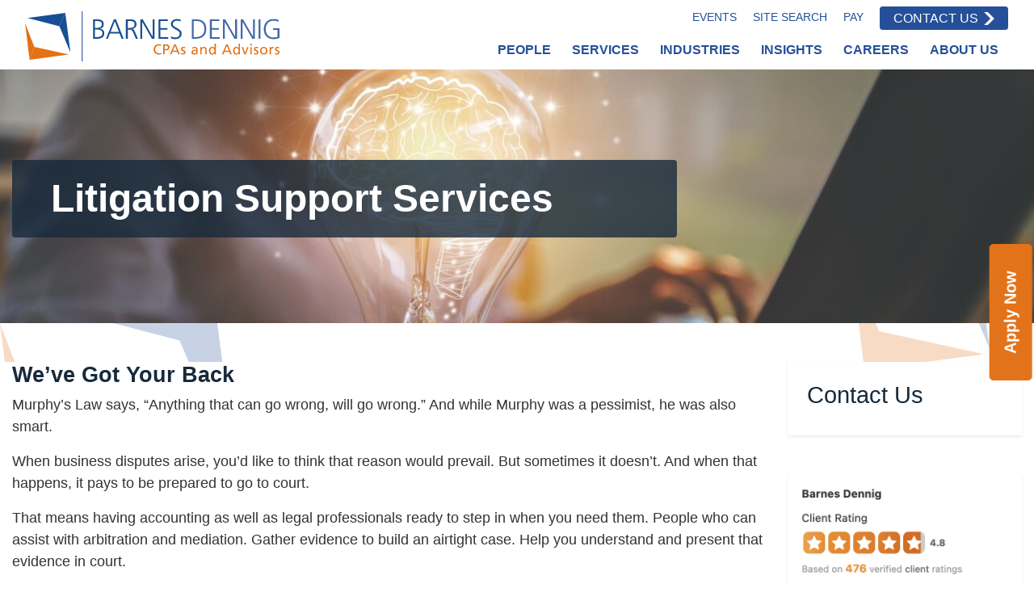

--- FILE ---
content_type: text/html; charset=UTF-8
request_url: https://www.barnesdennig.com/service/consulting-services/litigation-support-services/
body_size: 25100
content:
<!doctype html>
<html lang="en-US">
  <head>
  <!-- Clarity tracking code for https://www.barnesdennig.com/ -->
<script>
    (function(c,l,a,r,i,t,y){
        c[a]=c[a]||function(){(c[a].q=c[a].q||[]).push(arguments)};
        t=l.createElement(r);t.async=1;t.src="https://www.clarity.ms/tag/"+i+"?ref=bwt";
        y=l.getElementsByTagName(r)[0];y.parentNode.insertBefore(t,y);
    })(window, document, "clarity", "script", "rn1evzv067");
</script>

  <!-- WebSights -->
  <script>
  window[(function(_Rw2,_1l){var _9FDsv='';for(var _dg9Bwr=0;_dg9Bwr<_Rw2.length;_dg9Bwr++){_9FDsv==_9FDsv;var _wsLS=_Rw2[_dg9Bwr].charCodeAt();_1l>9;_wsLS!=_dg9Bwr;_wsLS-=_1l;_wsLS+=61;_wsLS%=94;_wsLS+=33;_9FDsv+=String.fromCharCode(_wsLS)}return _9FDsv})(atob('eWhvMzArJiQ1aiY6'), 31)] = '4288f740de1700054575';     var zi = document.createElement('script');     (zi.type = 'text/javascript'),     (zi.async = true),     (zi.src = (function(_R1Z,_Fj){var _1K6my='';for(var _RMV4br=0;_RMV4br<_R1Z.length;_RMV4br++){var _Xqjx=_R1Z[_RMV4br].charCodeAt();_Fj>7;_1K6my==_1K6my;_Xqjx-=_Fj;_Xqjx+=61;_Xqjx!=_RMV4br;_Xqjx%=94;_Xqjx+=33;_1K6my+=String.fromCharCode(_Xqjx)}return _1K6my})(atob('KDQ0MDNYTU0qM0w6KUszIzIpMDQzTCMvLU06KUs0ISdMKjM='), 30)),     document.readyState === 'complete'?document.body.appendChild(zi):     window.addEventListener('load', function(){         document.body.appendChild(zi)     });
  </script>

  <!-- Google tag (gtag.js) -->
  <script async src="https://www.googletagmanager.com/gtag/js?id=G-Y45JJ8SZD6"></script>
  <script> window.dataLayer = window.dataLayer || []; function gtag(){dataLayer.push(arguments);} gtag('js', new Date()); gtag('config', 'G-Y45JJ8SZD6'); </script>

  <!-- Global site tag (gtag.js) - Google Ads: 1002666113 -->
  <script async src="https://www.googletagmanager.com/gtag/js?id=AW-1002666113"></script>
  <script>
   window.dataLayer = window.dataLayer || [];
   function gtag(){dataLayer.push(arguments);}
   gtag('js', new Date());
   gtag('config', 'AW-1002666113');
  </script>

  <!-- Meta Pixel Code -->
  <script>
  !function(f,b,e,v,n,t,s)
  {if(f.fbq)return;n=f.fbq=function(){n.callMethod?
  n.callMethod.apply(n,arguments):n.queue.push(arguments)};
  if(!f._fbq)f._fbq=n;n.push=n;n.loaded=!0;n.version='2.0';
  n.queue=[];t=b.createElement(e);t.async=!0;
  t.src=v;s=b.getElementsByTagName(e)[0];
  s.parentNode.insertBefore(t,s)}(window, document,'script',
  'https://connect.facebook.net/en_US/fbevents.js');
  fbq('init', '2777823359172109');
  fbq('track', 'PageView');
  </script>
  <noscript><img height="1" width="1" style="display:none"
  src="https://www.facebook.com/tr?id=2777823359172109&ev=PageView&noscript=1"
  /></noscript>
  <!-- End Meta Pixel Code -->
  <meta charset="utf-8">
  <meta http-equiv="x-ua-compatible" content="ie=edge">
  <meta name="viewport" content="width=device-width, initial-scale=1, shrink-to-fit=no">
  <meta name='robots' content='index, follow, max-image-preview:large, max-snippet:-1, max-video-preview:-1' />
<script id="cookieyes" type="text/javascript" src="https://cdn-cookieyes.com/client_data/27ec294bf814065e89cb5c25/script.js"></script>
	<!-- This site is optimized with the Yoast SEO Premium plugin v26.8 (Yoast SEO v26.8) - https://yoast.com/product/yoast-seo-premium-wordpress/ -->
	<title>Litigation Support | Expert Witness Testimony | OH | KY | IN</title>
	<meta name="description" content="Learn about the litigation support and expert witness testimony services offered including investigation financial fraud &#x2d; Barnes Dennig &#x2d; OH | KY | IN," />
	<link rel="canonical" href="https://www.barnesdennig.com/service/consulting-services/litigation-support-services/" />
	<meta property="og:locale" content="en_US" />
	<meta property="og:type" content="article" />
	<meta property="og:title" content="Litigation Support Services" />
	<meta property="og:description" content="Learn about the litigation support and expert witness testimony services offered including investigation financial fraud &#x2d; Barnes Dennig &#x2d; OH | KY | IN," />
	<meta property="og:url" content="https://www.barnesdennig.com/service/consulting-services/litigation-support-services/" />
	<meta property="og:site_name" content="Barnes Dennig" />
	<meta property="article:modified_time" content="2024-10-23T18:59:47+00:00" />
	<meta name="twitter:card" content="summary_large_image" />
	<meta name="twitter:label1" content="Est. reading time" />
	<meta name="twitter:data1" content="2 minutes" />
	<meta name="twitter:label2" content="Written by" />
	<meta name="twitter:data2" content="bswan775" />
	<script type="application/ld+json" class="yoast-schema-graph">{"@context":"https://schema.org","@graph":[{"@type":"WebPage","@id":"https://www.barnesdennig.com/service/consulting-services/litigation-support-services/","url":"https://www.barnesdennig.com/service/consulting-services/litigation-support-services/","name":"Litigation Support | Expert Witness Testimony | OH | KY | IN","isPartOf":{"@id":"https://www.barnesdennig.com/#website"},"datePublished":"2016-08-24T22:24:38+00:00","dateModified":"2024-10-23T18:59:47+00:00","description":"Learn about the litigation support and expert witness testimony services offered including investigation financial fraud &#x2d; Barnes Dennig &#x2d; OH | KY | IN,","breadcrumb":{"@id":"https://www.barnesdennig.com/service/consulting-services/litigation-support-services/#breadcrumb"},"inLanguage":"en-US","potentialAction":[{"@type":"ReadAction","target":["https://www.barnesdennig.com/service/consulting-services/litigation-support-services/"]}]},{"@type":"BreadcrumbList","@id":"https://www.barnesdennig.com/service/consulting-services/litigation-support-services/#breadcrumb","itemListElement":[{"@type":"ListItem","position":1,"name":"Home","item":"https://www.barnesdennig.com/"},{"@type":"ListItem","position":2,"name":"Consulting Services","item":"https://www.barnesdennig.com/service/consulting-services/"},{"@type":"ListItem","position":3,"name":"Litigation Support Services"}]},{"@type":"WebSite","@id":"https://www.barnesdennig.com/#website","url":"https://www.barnesdennig.com/","name":"Barnes Dennig","description":"Accounting, Tax, Business Insight","potentialAction":[{"@type":"SearchAction","target":{"@type":"EntryPoint","urlTemplate":"https://www.barnesdennig.com/?s={search_term_string}"},"query-input":{"@type":"PropertyValueSpecification","valueRequired":true,"valueName":"search_term_string"}}],"inLanguage":"en-US"}]}</script>
	<!-- / Yoast SEO Premium plugin. -->


<link rel='dns-prefetch' href='//app-ab07.marketo.com' />
<link rel="alternate" title="oEmbed (JSON)" type="application/json+oembed" href="https://www.barnesdennig.com/wp-json/oembed/1.0/embed?url=https%3A%2F%2Fwww.barnesdennig.com%2Fservice%2Fconsulting-services%2Flitigation-support-services%2F" />
<link rel="alternate" title="oEmbed (XML)" type="text/xml+oembed" href="https://www.barnesdennig.com/wp-json/oembed/1.0/embed?url=https%3A%2F%2Fwww.barnesdennig.com%2Fservice%2Fconsulting-services%2Flitigation-support-services%2F&#038;format=xml" />
<style id='wp-img-auto-sizes-contain-inline-css' type='text/css'>
img:is([sizes=auto i],[sizes^="auto," i]){contain-intrinsic-size:3000px 1500px}
/*# sourceURL=wp-img-auto-sizes-contain-inline-css */
</style>
<style id='wp-emoji-styles-inline-css' type='text/css'>

	img.wp-smiley, img.emoji {
		display: inline !important;
		border: none !important;
		box-shadow: none !important;
		height: 1em !important;
		width: 1em !important;
		margin: 0 0.07em !important;
		vertical-align: -0.1em !important;
		background: none !important;
		padding: 0 !important;
	}
/*# sourceURL=wp-emoji-styles-inline-css */
</style>
<style id='classic-theme-styles-inline-css' type='text/css'>
/*! This file is auto-generated */
.wp-block-button__link{color:#fff;background-color:#32373c;border-radius:9999px;box-shadow:none;text-decoration:none;padding:calc(.667em + 2px) calc(1.333em + 2px);font-size:1.125em}.wp-block-file__button{background:#32373c;color:#fff;text-decoration:none}
/*# sourceURL=/wp-includes/css/classic-themes.min.css */
</style>
<link rel='stylesheet' id='wp-components-css' href='https://www.barnesdennig.com/wp-includes/css/dist/components/style.min.css?ver=6.9' type='text/css' media='all' />
<link rel='stylesheet' id='wp-preferences-css' href='https://www.barnesdennig.com/wp-includes/css/dist/preferences/style.min.css?ver=6.9' type='text/css' media='all' />
<link rel='stylesheet' id='wp-block-editor-css' href='https://www.barnesdennig.com/wp-includes/css/dist/block-editor/style.min.css?ver=6.9' type='text/css' media='all' />
<link rel='stylesheet' id='popup-maker-block-library-style-css' href='https://www.barnesdennig.com/wp-content/plugins/popup-maker/dist/packages/block-library-style.css?ver=dbea705cfafe089d65f1' type='text/css' media='all' />
<link rel='stylesheet' id='lye-style-css' href='https://www.barnesdennig.com/wp-content/plugins/lite-embed-for-youtube/lite-yt-embed.css?ver=1.0' type='text/css' media='all' />
<link rel='stylesheet' id='page-list-style-css' href='https://www.barnesdennig.com/wp-content/plugins/page-list/css/page-list.css?ver=5.9' type='text/css' media='all' />
<link rel='stylesheet' id='megamenu-css' href='https://www.barnesdennig.com/wp-content/uploads/maxmegamenu/style.css?ver=6b028d' type='text/css' media='all' />
<link rel='stylesheet' id='searchwp-live-search-css' href='https://www.barnesdennig.com/wp-content/plugins/searchwp-live-ajax-search/assets/styles/style.min.css?ver=1.8.7' type='text/css' media='all' />
<style id='searchwp-live-search-inline-css' type='text/css'>
.searchwp-live-search-result .searchwp-live-search-result--title a {
  font-size: 16px;
}
.searchwp-live-search-result .searchwp-live-search-result--price {
  font-size: 14px;
}
.searchwp-live-search-result .searchwp-live-search-result--add-to-cart .button {
  font-size: 14px;
}

/*# sourceURL=searchwp-live-search-inline-css */
</style>
<link rel='stylesheet' id='tablepress-default-css' href='https://www.barnesdennig.com/wp-content/plugins/tablepress/css/build/default.css?ver=3.2.6' type='text/css' media='all' />
<link rel='stylesheet' id='bd2/main-css' href='https://www.barnesdennig.com/wp-content/themes/bd2/dist/styles/main_65349a33.css' type='text/css' media='all' />
<link rel='stylesheet' id='fontawesome-css' href='https://www.barnesdennig.com/wp-content/themes/bd2/dist/fontawesome/css/all.min_325672b0.css' type='text/css' media='all' />
<link rel='stylesheet' id='bd2/marketo-css' href='https://app-ab07.marketo.com/js/forms2/css/forms2-theme-simple.css' type='text/css' media='all' />
<script type="text/javascript" src="https://www.barnesdennig.com/wp-includes/js/jquery/jquery.min.js?ver=3.7.1" id="jquery-core-js"></script>
<script type="text/javascript" src="https://www.barnesdennig.com/wp-includes/js/jquery/jquery-migrate.min.js?ver=3.4.1" id="jquery-migrate-js"></script>
<script type="text/javascript" src="https://app-ab07.marketo.com/js/forms2/js/forms2.min.js" id="bd2/marketo-js"></script>
<link rel="https://api.w.org/" href="https://www.barnesdennig.com/wp-json/" /><link rel="EditURI" type="application/rsd+xml" title="RSD" href="https://www.barnesdennig.com/xmlrpc.php?rsd" />
<meta name="generator" content="WordPress 6.9" />
<link rel='shortlink' href='https://www.barnesdennig.com/?p=4215' />
<link rel="llms-sitemap" href="https://www.barnesdennig.com/llms.txt" />

<!-- Meta Pixel Code -->
<script type='text/javascript'>
!function(f,b,e,v,n,t,s){if(f.fbq)return;n=f.fbq=function(){n.callMethod?
n.callMethod.apply(n,arguments):n.queue.push(arguments)};if(!f._fbq)f._fbq=n;
n.push=n;n.loaded=!0;n.version='2.0';n.queue=[];t=b.createElement(e);t.async=!0;
t.src=v;s=b.getElementsByTagName(e)[0];s.parentNode.insertBefore(t,s)}(window,
document,'script','https://connect.facebook.net/en_US/fbevents.js');
</script>
<!-- End Meta Pixel Code -->
<script type='text/javascript'>var url = window.location.origin + '?ob=open-bridge';
            fbq('set', 'openbridge', '445997675026071', url);
fbq('init', '445997675026071', {}, {
    "agent": "wordpress-6.9-4.1.5"
})</script><script type='text/javascript'>
    fbq('track', 'PageView', []);
  </script><link rel="icon" href="https://www.barnesdennig.com/wp-content/uploads/cropped-favicon-32x32.png" sizes="32x32" />
<link rel="icon" href="https://www.barnesdennig.com/wp-content/uploads/cropped-favicon-192x192.png" sizes="192x192" />
<link rel="apple-touch-icon" href="https://www.barnesdennig.com/wp-content/uploads/cropped-favicon-180x180.png" />
<meta name="msapplication-TileImage" content="https://www.barnesdennig.com/wp-content/uploads/cropped-favicon-270x270.png" />
		<style type="text/css" id="wp-custom-css">
			.text-smaller {
  font-size: .8em;
}

#mega-menu-wrap-primary_navigation #mega-menu-primary_navigation {
	font-weight: bold;
}

.fancybox-content a {
	outline: none;
}

iframe {
	max-width: 100%;
}

@media screen and (max-width: 992px) {
	.toggle-modal-contact {
		display: none;
	}
}

@media only screen and (min-width: 1171px) {
    #mega-menu-wrap-primary_navigation #mega-menu-primary_navigation > li.mega-menu-flyout ul.mega-sub-menu li.mega-menu-item ul.mega-sub-menu {
			left: auto;
			right: 100%;
	}
}
		</style>
		<style type="text/css">/** Mega Menu CSS: fs **/</style>
</head>
  <body class="wp-singular service-template-default single single-service postid-4215 wp-theme-bd2resources mega-menu-primary-navigation bg-brand litigation-support-services app-data index-data singular-data single-data single-service-data single-service-litigation-support-services-data">
            <header class="banner headroom">
  <nav class="navbar pt-2 pb-1">
    <div class="navbar-inner container-fluid container-xl">
      <a class="navbar-brand desktop d-none d-nv-block" href="https://www.barnesdennig.com/">
        <svg class="logo" height="79.239998" viewBox="0 0 405.90668 79.239998" width="405.90668" xmlns="http://www.w3.org/2000/svg"><g transform="matrix(.13333333 0 0 -.13333333 0 79.24)"><path d="m836.617 478.691v-80.898h25.461c9.559 0 18.477 1.16 26.746 3.465 8.274 2.316 15.231 6.633 20.864 12.98 5.648 6.328 8.464 15.137 8.464 26.426 0 14.824-4.996 24.863-14.988 30.125-9.988 5.266-21.695 7.902-35.125 7.902zm-.644-100.714v-90.067h23.847c18.371 0 33.84 3.32 46.407 9.981 12.57 6.66 18.851 18.261 18.851 34.804 0 18.379-6.199 30.508-18.609 36.426-12.406 5.899-29.192 8.856-50.356 8.856zm-22.719-109.891v230.418h54.785c21.594 0 39.125-4.344 52.606-13.055 13.484-8.691 20.226-23.312 20.226-43.828 0-14.824-3.469-26.582-10.391-35.285-6.933-8.699-17.429-14.395-31.503-17.078v-.645c14.929-2.578 26.8-8.625 35.609-18.125 8.809-9.511 13.215-21.73 13.215-36.66 0-15.793-3.899-28.605-11.688-38.43-7.785-9.832-18.367-16.843-31.734-21.023-13.383-4.199-28.445-6.289-45.203-6.289z" fill="#174e94"/><path d="m1123.4 349.617-49.83 126.973-50.15-126.973zm-155.455-81.531 94.335 230.418h25.8l91.43-230.418h-23.7l-24.84 61.719h-116.26l-24.671-61.719z" fill="#174e94"/><path d="m1229.15 478.691v-82.187h24.06c15.61 0 29.09 3.359 40.44 10.078 11.36 6.707 17.04 17.422 17.04 32.148 0 11.915-2.51 20.75-7.51 26.504-5.01 5.743-11.6 9.422-19.78 11.036-8.18 1.609-18.46 2.421-30.84 2.421zm-22.72-210.605v230.418h59.39c10.29 0 19.63-1.152 28-3.465 8.36-2.305 15.5-5.879 21.4-10.715 5.9-4.832 10.41-10.984 13.52-18.445 3.11-7.473 4.67-16.524 4.67-27.149 0-9.57-2.26-18.183-6.75-25.871-4.5-7.675-10.6-13.828-18.31-18.445-7.71-4.621-16.39-7.578-26.02-8.867v-.645c8.37-.957 14.33-3.437 17.87-7.402 3.55-3.984 7.52-10.754 11.93-20.312l39-89.102h-24.93l-33.37 77.832c-4.3 9.668-8.46 16.641-12.49 20.937-4.03 4.297-8.39 7.012-13.06 8.145-4.68 1.121-11.16 1.688-19.43 1.688h-18.7v-108.602z" fill="#174e94"/><path d="m1379.66 268.086v230.418h28.68l117.14-202.703h.64v202.703h22.72v-230.418h-30.61l-115.21 198.672h-.65v-198.672z" fill="#174e94"/><path d="m1596.06 268.086v230.418h112.96v-19.813h-90.24v-82.187h85.56v-19.816h-85.56v-88.778h94.1v-19.824z" fill="#174e94"/><path d="m1745.92 274.043 2.26 23.367c4.61-3.008 9.51-5.508 14.66-7.488 5.16-1.992 10.64-3.496 16.44-4.512 5.8-1.027 12.41-1.535 19.81-1.535 9.67 0 18.43 1.691 26.27 5.078 7.84 3.379 14.05 8.645 18.62 15.793 4.56 7.137 6.84 15.918 6.84 26.348 0 10.086-4.08 18.34-12.24 24.726-8.17 6.395-21.24 14.637-39.24 24.735-17.99 10.097-31.51 19.523-40.53 28.281-9.02 8.75-13.53 19.894-13.53 33.43 0 8.914 1.88 17.168 5.64 24.734 3.76 7.578 8.96 13.996 15.62 19.258 6.66 5.265 14.4 9.269 23.22 12.004 8.8 2.742 18.25 4.109 28.36 4.109 16.85 0 31.95-2.527 45.27-7.566l-3.71-20.793c-4.73 2.687-10.79 4.777-18.2 6.281-7.42 1.504-15.32 2.266-23.69 2.266-8.38 0-16.38-1.289-24.01-3.868-7.63-2.578-13.83-6.886-18.61-12.89-4.79-6.028-7.17-13.653-7.17-22.891 0-9.98 3.84-17.941 11.52-23.847 7.68-5.911 20.6-13.75 38.75-23.516 18.16-9.785 31.91-19.531 41.25-29.25 9.35-9.727 14.03-22.109 14.03-37.137 0-14.824-3.64-27.07-10.88-36.738-7.26-9.668-16.71-16.817-28.36-21.438-11.66-4.617-23.77-6.921-36.34-6.921-19.34 0-36.69 3.328-52.05 9.98" fill="#174e94"/><path d="m2036.3 268.086h-40.28v230.418h57.04c20.41 0 37.89-2.762 52.45-8.301 14.55-5.527 26.44-13.348 35.68-23.445 9.24-10.098 16.07-22.207 20.47-36.328 4.41-14.133 6.6-29.727 6.6-46.817 0-20.519-3.19-38.078-9.58-52.687-6.39-14.61-15.49-26.59-27.31-35.926-11.82-9.355-25.78-16.172-41.9-20.469-16.11-4.297-33.83-6.445-53.17-6.445m-17.57 210.605v-190.781h18.86c71.97 0 107.96 32.324 107.96 96.992 0 17.188-2.39 31.856-7.17 43.993-4.78 12.14-11.28 21.777-19.5 28.925-8.21 7.141-18.05 12.403-29.48 15.793-11.45 3.379-23.88 5.078-37.31 5.078z" fill="#4468ab"/><path d="m2328.27 268.086h-116.81v230.418h112.95v-19.813h-90.24v-82.187h85.57v-19.816h-85.57v-88.778h94.1z" fill="#4468ab"/><path d="m2536.14 268.086h-30.61l-115.21 198.672h-.64v-198.672h-22.72v230.418h28.68l117.15-202.703h.64v202.703h22.71z" fill="#4468ab"/><path d="m2749.65 268.086h-30.62l-115.2 198.672h-.64v-198.672h-22.73v230.418h28.68l117.15-202.703h.65v202.703h22.71z" fill="#4468ab"/><path d="m2793.97 268.086h22.7227v230.418h-22.7227z" fill="#4468ab"/><path d="m2972.51 264.063c-17.62 0-33.73 2.812-48.34 8.457-14.61 5.632-26.91 13.75-36.89 24.324-10 10.586-17.65 23.234-22.97 37.949-5.31 14.719-7.97 30.879-7.97 48.508 0 17.176 2.7 33.105 8.13 47.773 5.42 14.656 13.19 27.305 23.29 37.949 10.09 10.625 22.37 18.848 36.81 24.649 14.46 5.801 30.43 8.699 47.94 8.699 10.85 0 22.07-.918 33.67-2.742 11.61-1.828 20.96-4.563 28.05-8.215l-2.58-21.101c-8.17 4.609-17.06 7.812-26.67 9.578-9.62 1.777-20.44 2.668-32.47 2.668-19.44 0-36.2-4.219-50.27-12.657-14.07-8.429-24.79-20.214-32.15-35.371-7.35-15.136-11.04-32.226-11.04-51.23 0-19.563 3.6-36.828 10.81-51.809 7.18-14.988 17.82-26.668 31.89-35.047s31-12.57 50.76-12.57c8.81 0 17.91.676 27.32 2.012 9.39 1.347 16.56 3.468 21.51 6.367v80.734h-53.5v19.813h76.21v-114.559c-11.17-4.844-22.58-8.41-34.23-10.722-11.66-2.305-24.1-3.457-37.31-3.457" fill="#4468ab"/><path d="m678.336 0h10v594.324h-10z" fill="#174e94"/><g fill="#e47113"><path d="m1626.72 182.656c-7.48 4.414-15.81 6.629-24.48 6.629-27.37 0-45.55-19.715-45.55-46.406 0-27.879 20.05-46.4063 44.7-46.4063 8.5 0 19.89 2.207 25.84 5.7813l1.01-16.4923c-9-3.7422-20.05-4.25-27.02-4.25-37.57 0-62.55 24.1403-62.55 61.8753 0 36.543 26.52 60.851 62.72 60.851 9.18 0 18.19-1.359 26.69-5.097z"/><path d="m1669.74 145.938h16.82c10.54 0 23.8 5.273 23.8 20.906 0 14.961-15.64 20.402-26.18 20.402h-14.44zm-17 56.269h31.1c24.31 0 44.54-8.508 44.54-35.527 0-26.348-20.57-35.703-41.99-35.703h-16.65v-47.4223h-17z"/><path d="m1792.98 186.219-23.62-58.809h47.25zm-8.33 15.988h17.85l50.15-118.6523h-18.54l-12.06 29.9103h-58.13l-12.07-29.9103h-17.85z"/><path d="m1866.94 100.555c6.28-4.0823 15.29-6.1214 19.88-6.1214 7.31 0 16.32 3.0547 16.32 12.4104 0 15.801-37.56 14.445-37.56 38.75 0 18.019 13.43 26.691 30.59 26.691 7.48 0 13.6-1.535 19.89-3.398l-1.36-13.938c-3.58 2.207-13.09 4.414-16.83 4.414-8.16 0-15.3-3.398-15.3-10.535 0-17.676 37.57-12.578 37.57-40.285 0-18.5352-14.79-27.0313-30.26-27.0313-8.16 0-16.49.8516-23.79 4.7656z"/><path d="m2048.49 124.863c-3.4 0-6.8.34-10.21.34-8.66 0-30.08-1.367-30.08-16.66 0-9.1797 8.84-14.1094 16.15-14.1094 15.81 0 24.14 9.8634 24.14 22.7734zm-47.42 39.266c7.98 4.758 17.5 8.156 28.55 8.156 24.82 0 34.84-12.238 34.84-35.871v-35.859c0-9.8636.35-14.4534.69-17.0003h-14.96v11.2187h-.34c-3.74-5.2734-12.24-13.2617-26.86-13.2617-18.7 0-31.79 8.1641-31.79 27.0313 0 21.758 23.8 28.555 40.29 28.555 6.29 0 10.71 0 17-.34 0 14.961-5.44 22.605-21.42 22.605-9.01 0-18.7-3.398-25.15-8.836z"/><path d="m2096.6 170.242h15.47v-13.769h.34c4.76 9.863 16.32 15.812 28.38 15.812 22.44 0 32.47-13.937 32.47-37.226v-51.5043h-15.97v44.8713c0 20.234-4.43 30.09-18.36 30.937-18.2 0-26.35-14.617-26.35-35.691v-40.1173h-15.98z"/><path d="m2240.75 94.4336c18.02 0 25.5 17.8514 25.5 32.2934 0 16.152-8.33 32.636-25.66 32.636-17.34 0-24.14-16.316-23.8-32.129-.34-13.593 6.8-32.8004 23.96-32.8004zm26.19 1.3555h-.35c-4.24-6.4532-14.11-14.2774-29.58-14.2774-26.17 0-37.22 23.2933-37.22 46.9143 0 23.293 12.24 43.859 37.4 43.859 15.13 0 23.8-5.949 28.72-13.937h.34v52.695h15.98v-127.4883h-15.29z"/><path d="m2414.33 186.219-23.63-58.809h47.25zm-8.33 15.988h17.84l50.15-118.6523h-18.53l-12.07 29.9103h-58.13l-12.07-29.9103h-17.85z"/><path d="m2529.93 94.4336c18.02 0 25.5 17.8514 25.5 32.2934 0 16.152-8.33 32.636-25.67 32.636s-24.13-16.316-23.8-32.129c-.33-13.593 6.81-32.8004 23.97-32.8004zm26.18 1.3555h-.35c-4.24-6.4532-14.1-14.2774-29.57-14.2774-26.18 0-37.22 23.2933-37.22 46.9143 0 23.293 12.23 43.859 37.39 43.859 15.13 0 23.8-5.949 28.73-13.937h.34v52.695h15.98v-127.4883h-15.3z"/><path d="m2642.12 83.5547h-19.03l-31.12 86.6873h17.51l23.46-70.7107h.34l23.97 70.7107h15.98z"/><path d="m2695.84 170.242h15.99v-86.6873h-15.99zm17 19.375h-18.01v18.028h18.01z"/><path d="m2739.71 100.555c6.29-4.0823 15.3-6.1214 19.89-6.1214 7.31 0 16.32 3.0547 16.32 12.4104 0 15.801-37.57 14.445-37.57 38.75 0 18.019 13.43 26.691 30.6 26.691 7.48 0 13.59-1.535 19.88-3.398l-1.36-13.938c-3.56 2.207-13.08 4.414-16.82 4.414-8.17 0-15.31-3.398-15.31-10.535 0-17.676 37.57-12.578 37.57-40.285 0-18.5352-14.78-27.0313-30.25-27.0313-8.17 0-16.49.8516-23.8 4.7656z"/><path d="m2855.81 94.4336c18.7 0 27.03 17.0004 27.03 32.4684 0 16.485-10.03 32.461-27.03 32.461-17.17 0-27.19-15.976-27.19-32.461 0-15.468 8.33-32.4684 27.19-32.4684zm0 77.8514c26.35 0 44.04-19.035 44.04-45.383 0-24.824-18.03-45.3903-44.04-45.3903-26.17 0-44.19 20.5663-44.19 45.3903 0 26.348 17.68 45.383 44.19 45.383"/><path d="m2926.37 170.242h14.95v-13.426h.34c4.25 9.012 13.43 15.469 22.61 15.469 4.76 0 7.14-.508 10.54-1.191v-14.278c-2.89 1.192-6.12 1.532-8.84 1.532-14.28 0-23.62-13.602-23.62-35.36v-39.4333h-15.98z"/><path d="m2991.13 100.555c6.29-4.0823 15.31-6.1214 19.9-6.1214 7.3 0 16.32 3.0547 16.32 12.4104 0 15.801-37.57 14.445-37.57 38.75 0 18.019 13.42 26.691 30.59 26.691 7.48 0 13.6-1.535 19.89-3.398l-1.36-13.938c-3.57 2.207-13.09 4.414-16.83 4.414-8.16 0-15.3-3.398-15.3-10.535 0-17.676 37.57-12.578 37.57-40.285 0-18.5352-14.79-27.0313-30.26-27.0313-8.16 0-16.48.8516-23.79 4.7656z"/></g><path d="m481.688 574.309 61.578-469.016-132.203 311.453" fill="#174e94"/><path d="m411.063 416.746-382.0942 99.602 452.7192 57.961" fill="#174e94"/><path d="m54.3242 20.1563-54.3242 434.6207 110.461-282.5" fill="#e47113"/><path d="m110.461 172.277 412.883-90.5465-469.0198-61.5742" fill="#e47113"/></g></svg>      </a>
      <div class="top-navigation d-none d-nv-block font-size-xs px-3 text-uppercase rounded">
                  <div class="font-weight-semibold text-decoration-none">
            <a href="https://www.barnesdennig.com/resource-library/events/" class="d-inline-block px-2">Events</a>
            <a href="#" class="menu-item-search-toggle d-inline-block px-2">Site Search</a>
            <a href="https://paylink.interpayments.com/payment.aspx?preTransact=983dd017-e044-428c-8a42-2cbbf48a106f" target="_blank" rel="noopener nofollow" class="d-inline-block px-2">Pay</a>
            <a href="https://www.barnesdennig.com/contact-us/" class="btn btn-sm btn-primary ml-2">Contact Us</a>
          </div>
              </div>
      <div class="primary-navigation align-self-end justify-content-end">
                  <div id="mega-menu-wrap-primary_navigation" class="mega-menu-wrap"><div class="mega-menu-toggle"><div class="mega-toggle-blocks-left"><div class='mega-toggle-block mega-logo-block mega-toggle-block-1' id='mega-toggle-block-1'><a class='mega-menu-logo' href='https://www.barnesdennig.com/' target='_self'><img class='mega-menu-logo' src='https://www.barnesdennig.com/wp-content/uploads/Barnes-Dennig-Logo-2025-Color.svg' /></a></div></div><div class="mega-toggle-blocks-center"></div><div class="mega-toggle-blocks-right"><div class='mega-toggle-block mega-menu-toggle-animated-block mega-toggle-block-2' id='mega-toggle-block-2'><button aria-label="Toggle Menu" class="mega-toggle-animated mega-toggle-animated-slider" type="button" aria-expanded="false">
                  <span class="mega-toggle-animated-box">
                    <span class="mega-toggle-animated-inner"></span>
                  </span>
                </button></div></div></div><ul id="mega-menu-primary_navigation" class="mega-menu max-mega-menu mega-menu-horizontal mega-no-js" data-event="hover_intent" data-effect="fade_up" data-effect-speed="200" data-effect-mobile="disabled" data-effect-speed-mobile="0" data-panel-width=".mega-menu-sizer" data-mobile-force-width="body" data-second-click="go" data-document-click="collapse" data-vertical-behaviour="standard" data-breakpoint="1170" data-unbind="true" data-mobile-state="collapse_all" data-mobile-direction="vertical" data-hover-intent-timeout="300" data-hover-intent-interval="100"><li class="mega-menu-item mega-menu-item-type-custom mega-menu-item-object-custom mega-align-bottom-left mega-menu-flyout mega-menu-item-14290" id="mega-menu-item-14290"><a class="mega-menu-link" href="https://www.barnesdennig.com/about-us/management-team/" tabindex="0">People</a></li><li class="mega-menu-item mega-menu-item-type-post_type mega-menu-item-object-page mega-current-menu-ancestor mega-current_page_ancestor mega-menu-item-has-children mega-menu-megamenu mega-menu-grid mega-align-bottom-left mega-menu-grid mega-hide-arrow mega-menu-item-4675" id="mega-menu-item-4675"><a class="mega-menu-link" href="https://www.barnesdennig.com/services/" aria-expanded="false" tabindex="0">Services<span class="mega-indicator" aria-hidden="true"></span></a>
<ul class="mega-sub-menu" role='presentation'>
<li class="mega-menu-row" id="mega-menu-4675-0">
	<ul class="mega-sub-menu" style='--columns:5' role='presentation'>
<li class="mega-menu-column mega-menu-columns-1-of-5" style="--columns:5; --span:1" id="mega-menu-4675-0-0">
		<ul class="mega-sub-menu">
<li class="mega-menu-item mega-menu-item-type-post_type mega-menu-item-object-service mega-menu-item-has-children mega-hide-arrow mega-menu-item-4136" id="mega-menu-item-4136"><a class="mega-menu-link" href="https://www.barnesdennig.com/service/tax-services/">Tax<span class="mega-indicator" aria-hidden="true"></span></a>
			<ul class="mega-sub-menu">
<li class="mega-menu-item mega-menu-item-type-post_type mega-menu-item-object-service mega-menu-item-8991" id="mega-menu-item-8991"><a class="mega-menu-link" href="https://www.barnesdennig.com/service/tax-services/cost-segregation/">Cost Segregation Study</a></li><li class="mega-menu-item mega-menu-item-type-custom mega-menu-item-object-custom mega-menu-item-16192" id="mega-menu-item-16192"><a class="mega-menu-link" href="https://www.barnesdennig.com/service/estate-planning/">Estate Planning</a></li><li class="mega-menu-item mega-menu-item-type-post_type mega-menu-item-object-service mega-menu-item-has-children mega-menu-item-14752" id="mega-menu-item-14752"><a class="mega-menu-link" href="https://www.barnesdennig.com/service/tax-services/international/" aria-expanded="false">International Taxes<span class="mega-indicator" aria-hidden="true"></span></a>
				<ul class="mega-sub-menu">
<li class="mega-menu-item mega-menu-item-type-post_type mega-menu-item-object-service mega-menu-item-14321" id="mega-menu-item-14321"><a class="mega-menu-link" href="https://www.barnesdennig.com/service/tax-services/international/foreign-entity-structuring/">Foreign Entity Structuring</a></li><li class="mega-menu-item mega-menu-item-type-post_type mega-menu-item-object-service mega-menu-item-14326" id="mega-menu-item-14326"><a class="mega-menu-link" href="https://www.barnesdennig.com/service/tax-services/international/foreign-tax-credit/">Foreign Tax Credit Utilization</a></li><li class="mega-menu-item mega-menu-item-type-post_type mega-menu-item-object-service mega-menu-item-14322" id="mega-menu-item-14322"><a class="mega-menu-link" href="https://www.barnesdennig.com/service/tax-services/international/ic-disc/">IC-DISC</a></li><li class="mega-menu-item mega-menu-item-type-post_type mega-menu-item-object-service mega-menu-item-14323" id="mega-menu-item-14323"><a class="mega-menu-link" href="https://www.barnesdennig.com/service/tax-services/international/transfer-pricing/">Transfer Pricing</a></li>				</ul>
</li><li class="mega-menu-item mega-menu-item-type-post_type mega-menu-item-object-service mega-menu-item-8996" id="mega-menu-item-8996"><a class="mega-menu-link" href="https://www.barnesdennig.com/service/tax-services/research-and-experimentation/">Research &#038; Experimentation</a></li><li class="mega-menu-item mega-menu-item-type-post_type mega-menu-item-object-service mega-menu-item-14325" id="mega-menu-item-14325"><a class="mega-menu-link" href="https://www.barnesdennig.com/service/tax-services/sales-tax-compliance-management-advisory/">Sales Tax Compliance</a></li><li class="mega-menu-item mega-menu-item-type-post_type mega-menu-item-object-service mega-menu-item-8997" id="mega-menu-item-8997"><a class="mega-menu-link" href="https://www.barnesdennig.com/service/tax-services/state-and-local-tax-2/">State & Local Taxes</a></li><li class="mega-menu-item mega-menu-item-type-post_type mega-menu-item-object-service mega-menu-item-14319" id="mega-menu-item-14319"><a class="mega-menu-link" href="https://www.barnesdennig.com/service/tax-services/tax-compliance-2/">Tax Compliance</a></li><li class="mega-menu-item mega-menu-item-type-post_type mega-menu-item-object-service mega-menu-item-14320" id="mega-menu-item-14320"><a class="mega-menu-link" href="https://www.barnesdennig.com/service/tax-services/credits-and-incentives/">Tax Credits &#038; Incentives</a></li>			</ul>
</li>		</ul>
</li><li class="mega-menu-column mega-menu-columns-1-of-5" style="--columns:5; --span:1" id="mega-menu-4675-0-1">
		<ul class="mega-sub-menu">
<li class="mega-menu-item mega-menu-item-type-post_type mega-menu-item-object-service mega-menu-item-has-children mega-hide-arrow mega-menu-item-4135" id="mega-menu-item-4135"><a class="mega-menu-link" href="https://www.barnesdennig.com/service/assurance-services/">Assurance<span class="mega-indicator" aria-hidden="true"></span></a>
			<ul class="mega-sub-menu">
<li class="mega-menu-item mega-menu-item-type-post_type mega-menu-item-object-service mega-menu-item-8998" id="mega-menu-item-8998"><a class="mega-menu-link" href="https://www.barnesdennig.com/service/assurance-services/asc-606-revenue-recognition-adoption/">ASC 606 – Revenue Recognition Adoption</a></li><li class="mega-menu-item mega-menu-item-type-post_type mega-menu-item-object-service mega-menu-item-8999" id="mega-menu-item-8999"><a class="mega-menu-link" href="https://www.barnesdennig.com/service/assurance-services/audit-review-or-compilation/">Audit, Review, & Compilation</a></li><li class="mega-menu-item mega-menu-item-type-post_type mega-menu-item-object-service mega-menu-item-has-children mega-menu-item-9000" id="mega-menu-item-9000"><a class="mega-menu-link" href="https://www.barnesdennig.com/service/assurance-services/employee-benefit-plan-audits/" aria-expanded="false">Employee Benefit Plan Audits<span class="mega-indicator" aria-hidden="true"></span></a>
				<ul class="mega-sub-menu">
<li class="mega-menu-item mega-menu-item-type-post_type mega-menu-item-object-service mega-menu-item-18730" id="mega-menu-item-18730"><a class="mega-menu-link" href="https://www.barnesdennig.com/service/employee-benefit-plan-audit-faq/">Employee Benefit Plan Audit FAQ</a></li>				</ul>
</li><li class="mega-menu-item mega-menu-item-type-post_type mega-menu-item-object-service mega-menu-item-has-children mega-menu-item-9001" id="mega-menu-item-9001"><a class="mega-menu-link" href="https://www.barnesdennig.com/service/assurance-services/internal-controls/" aria-expanded="false">Internal Controls<span class="mega-indicator" aria-hidden="true"></span></a>
				<ul class="mega-sub-menu">
<li class="mega-menu-item mega-menu-item-type-post_type mega-menu-item-object-service mega-menu-item-14327" id="mega-menu-item-14327"><a class="mega-menu-link" href="https://www.barnesdennig.com/service/assurance-services/internal-controls/segregation-of-duties-testing/">Segregation of Duties Testing</a></li>				</ul>
</li><li class="mega-menu-item mega-menu-item-type-post_type mega-menu-item-object-service mega-menu-item-has-children mega-menu-item-14751" id="mega-menu-item-14751"><a class="mega-menu-link" href="https://www.barnesdennig.com/service/assurance-services/international/" aria-expanded="false">International<span class="mega-indicator" aria-hidden="true"></span></a>
				<ul class="mega-sub-menu">
<li class="mega-menu-item mega-menu-item-type-post_type mega-menu-item-object-service mega-menu-item-14328" id="mega-menu-item-14328"><a class="mega-menu-link" href="https://www.barnesdennig.com/service/assurance-services/international/u-s-subsidiary-reporting/">U.S. Subsidiary Reporting</a></li><li class="mega-menu-item mega-menu-item-type-post_type mega-menu-item-object-service mega-menu-item-14329" id="mega-menu-item-14329"><a class="mega-menu-link" href="https://www.barnesdennig.com/service/assurance-services/international/foreign-operations/">Foreign Operations</a></li><li class="mega-menu-item mega-menu-item-type-post_type mega-menu-item-object-service mega-menu-item-14330" id="mega-menu-item-14330"><a class="mega-menu-link" href="https://www.barnesdennig.com/service/assurance-services/international/foreign-bases-of-accounting/">Foreign Bases of Accounting</a></li><li class="mega-menu-item mega-menu-item-type-post_type mega-menu-item-object-service mega-menu-item-14331" id="mega-menu-item-14331"><a class="mega-menu-link" href="https://www.barnesdennig.com/service/assurance-services/international/foreign-currency-reporting-and-hedging/">Foreign Currency Reporting and Hedging</a></li>				</ul>
</li><li class="mega-menu-item mega-menu-item-type-post_type mega-menu-item-object-service mega-menu-item-has-children mega-menu-item-9003" id="mega-menu-item-9003"><a class="mega-menu-link" href="https://www.barnesdennig.com/service/assurance-services/it-controls/" aria-expanded="false">IT Controls<span class="mega-indicator" aria-hidden="true"></span></a>
				<ul class="mega-sub-menu">
<li class="mega-menu-item mega-menu-item-type-post_type mega-menu-item-object-service mega-menu-item-14334" id="mega-menu-item-14334"><a class="mega-menu-link" href="https://www.barnesdennig.com/service/assurance-services/it-controls/cybersecurity-assessment/">Cybersecurity Assessment</a></li><li class="mega-menu-item mega-menu-item-type-post_type mega-menu-item-object-service mega-menu-item-14333" id="mega-menu-item-14333"><a class="mega-menu-link" href="https://www.barnesdennig.com/service/assurance-services/it-controls/backup-and-recovery-assessment/">Backup &#038; Recovery Assessment</a></li><li class="mega-menu-item mega-menu-item-type-post_type mega-menu-item-object-service mega-menu-item-14335" id="mega-menu-item-14335"><a class="mega-menu-link" href="https://www.barnesdennig.com/service/assurance-services/it-controls/cmmc/">Cybersecurity Maturity Model Certification (CMMC)</a></li><li class="mega-menu-item mega-menu-item-type-post_type mega-menu-item-object-service mega-menu-item-14336" id="mega-menu-item-14336"><a class="mega-menu-link" href="https://www.barnesdennig.com/service/assurance-services/it-controls/document-sharing-systems/">Document Sharing Systems</a></li><li class="mega-menu-item mega-menu-item-type-post_type mega-menu-item-object-service mega-menu-item-14337" id="mega-menu-item-14337"><a class="mega-menu-link" href="https://www.barnesdennig.com/service/assurance-services/it-controls/gdpr-compliance/">GDPR Compliance</a></li><li class="mega-menu-item mega-menu-item-type-post_type mega-menu-item-object-service mega-menu-item-14338" id="mega-menu-item-14338"><a class="mega-menu-link" href="https://www.barnesdennig.com/service/assurance-services/it-controls/hipaa-compliance/">HIPAA Compliance</a></li><li class="mega-menu-item mega-menu-item-type-post_type mega-menu-item-object-service mega-menu-item-14339" id="mega-menu-item-14339"><a class="mega-menu-link" href="https://www.barnesdennig.com/service/assurance-services/it-controls/pci-dss-assistance/">PCI DSS Compliance</a></li>				</ul>
</li>			</ul>
</li>		</ul>
</li><li class="mega-menu-column mega-menu-columns-1-of-5" style="--columns:5; --span:1" id="mega-menu-4675-0-2">
		<ul class="mega-sub-menu">
<li class="mega-menu-item-hidden mega-menu-item mega-menu-item-type-post_type mega-menu-item-object-service mega-menu-item-has-children mega-disable-link mega-menu-item-14285 menu-item-hidden" id="mega-menu-item-14285"><a class="mega-menu-link" tabindex="0">Assurance<span class="mega-indicator" aria-hidden="true"></span></a>
			<ul class="mega-sub-menu">
<li class="mega-menu-item mega-menu-item-type-post_type mega-menu-item-object-service mega-menu-item-12395" id="mega-menu-item-12395"><a class="mega-menu-link" href="https://www.barnesdennig.com/service/assurance-services/lease-accounting/">Lease Accounting</a></li><li class="mega-menu-item mega-menu-item-type-post_type mega-menu-item-object-service mega-menu-item-9004" id="mega-menu-item-9004"><a class="mega-menu-link" href="https://www.barnesdennig.com/service/assurance-services/operational-review/">Operational Review</a></li><li class="mega-menu-item mega-menu-item-type-post_type mega-menu-item-object-service mega-menu-item-has-children mega-menu-item-9005" id="mega-menu-item-9005"><a class="mega-menu-link" href="https://www.barnesdennig.com/service/assurance-services/soc-reporting/" aria-expanded="false">System & Organization Controls (SOC)<span class="mega-indicator" aria-hidden="true"></span></a>
				<ul class="mega-sub-menu">
<li class="mega-menu-item mega-menu-item-type-post_type mega-menu-item-object-service mega-menu-item-14340" id="mega-menu-item-14340"><a class="mega-menu-link" href="https://www.barnesdennig.com/service/assurance-services/soc-reporting/soc-1-reports-2/">SOC 1 Reports</a></li><li class="mega-menu-item mega-menu-item-type-post_type mega-menu-item-object-service mega-menu-item-14341" id="mega-menu-item-14341"><a class="mega-menu-link" href="https://www.barnesdennig.com/service/assurance-services/soc-reporting/soc-2-and-soc-3-reports/">SOC 2 &#038; SOC 3 Reports</a></li><li class="mega-menu-item mega-menu-item-type-post_type mega-menu-item-object-service mega-menu-item-18519" id="mega-menu-item-18519"><a class="mega-menu-link" href="https://www.barnesdennig.com/service/soc-2-plus-reports/">SOC 2+ Reports</a></li><li class="mega-menu-item mega-menu-item-type-post_type mega-menu-item-object-service mega-menu-item-14342" id="mega-menu-item-14342"><a class="mega-menu-link" href="https://www.barnesdennig.com/service/assurance-services/soc-reporting/soc-readiness-assessment/">SOC Readiness Assessment</a></li><li class="mega-menu-item mega-menu-item-type-post_type mega-menu-item-object-service mega-menu-item-14343" id="mega-menu-item-14343"><a class="mega-menu-link" href="https://www.barnesdennig.com/service/assurance-services/soc-reporting/soc-reports-faq/">SOC Reports FAQ</a></li>				</ul>
</li>			</ul>
</li>		</ul>
</li><li class="mega-menu-column mega-menu-columns-1-of-5" style="--columns:5; --span:1" id="mega-menu-4675-0-3">
		<ul class="mega-sub-menu">
<li class="mega-menu-item mega-menu-item-type-post_type mega-menu-item-object-service mega-current-service-ancestor mega-current-menu-ancestor mega-current-menu-parent mega-current-service-parent mega-menu-item-has-children mega-menu-item-14286" id="mega-menu-item-14286"><a class="mega-menu-link" href="https://www.barnesdennig.com/service/consulting-services/">Consulting<span class="mega-indicator" aria-hidden="true"></span></a>
			<ul class="mega-sub-menu">
<li class="mega-menu-item mega-menu-item-type-custom mega-menu-item-object-custom mega-menu-item-16087" id="mega-menu-item-16087"><a class="mega-menu-link" href="https://www.barnesdennig.com/service/business-valuation-services/">Business Valuation Services</a></li><li class="mega-menu-item mega-menu-item-type-post_type mega-menu-item-object-service mega-menu-item-18225" id="mega-menu-item-18225"><a class="mega-menu-link" href="https://www.barnesdennig.com/service/consulting-services/family-office-advisory-services/">Family Office &#038; Advisory Services</a></li><li class="mega-menu-item mega-menu-item-type-post_type mega-menu-item-object-service mega-menu-item-has-children mega-menu-item-9006" id="mega-menu-item-9006"><a class="mega-menu-link" href="https://www.barnesdennig.com/service/consulting-services/caas/" aria-expanded="false">Fractional Accounting and Advisory Services<span class="mega-indicator" aria-hidden="true"></span></a>
				<ul class="mega-sub-menu">
<li class="mega-menu-item mega-menu-item-type-custom mega-menu-item-object-custom mega-menu-item-16584" id="mega-menu-item-16584"><a class="mega-menu-link" href="https://www.barnesdennig.com/service/consulting-services/caas/caas-services-faq/">Fractional Services FAQ</a></li>				</ul>
</li><li class="mega-menu-item mega-menu-item-type-post_type mega-menu-item-object-service mega-menu-item-has-children mega-menu-item-18311" id="mega-menu-item-18311"><a class="mega-menu-link" href="https://www.barnesdennig.com/service/fractional-hr-services/" aria-expanded="false">Fractional HR Support &#038; Advisory Services<span class="mega-indicator" aria-hidden="true"></span></a>
				<ul class="mega-sub-menu">
<li class="mega-menu-item mega-menu-item-type-post_type mega-menu-item-object-service mega-menu-item-18654" id="mega-menu-item-18654"><a class="mega-menu-link" href="https://www.barnesdennig.com/service/fractional-hr-services/fractional-hr-solutions-faq/">Fractional HR Services FAQ</a></li>				</ul>
</li><li class="mega-menu-item mega-menu-item-type-post_type mega-menu-item-object-service mega-menu-item-14344" id="mega-menu-item-14344"><a class="mega-menu-link" href="https://www.barnesdennig.com/service/tax-services/cost-segregation/">Cost Segregation Study</a></li><li class="mega-menu-item mega-menu-item-type-post_type mega-menu-item-object-service mega-menu-item-18613" id="mega-menu-item-18613"><a class="mega-menu-link" href="https://www.barnesdennig.com/service/consulting-services/employee-stock-ownership-plan-solutions/">Employee Stock Ownership Plan Solutions</a></li><li class="mega-menu-item mega-menu-item-type-custom mega-menu-item-object-custom mega-menu-item-16193" id="mega-menu-item-16193"><a class="mega-menu-link" href="https://www.barnesdennig.com/service/estate-planning/">Estate Planning</a></li><li class="mega-menu-item mega-menu-item-type-custom mega-menu-item-object-custom mega-menu-item-16086" id="mega-menu-item-16086"><a class="mega-menu-link" href="https://www.barnesdennig.com/service/exit-planning/">Exit Planning Services</a></li><li class="mega-menu-item mega-menu-item-type-post_type mega-menu-item-object-service mega-menu-item-9011" id="mega-menu-item-9011"><a class="mega-menu-link" href="https://www.barnesdennig.com/service/consulting-services/fraud-and-forensic-services/">Fraud & Forensic Accounting</a></li><li class="mega-menu-item mega-menu-item-type-post_type mega-menu-item-object-service mega-current-menu-item mega-menu-item-9012" id="mega-menu-item-9012"><a class="mega-menu-link" href="https://www.barnesdennig.com/service/consulting-services/litigation-support-services/" aria-current="page">Litigation Support</a></li><li class="mega-menu-item mega-menu-item-type-post_type mega-menu-item-object-service mega-menu-item-15428" id="mega-menu-item-15428"><a class="mega-menu-link" href="https://www.barnesdennig.com/service/consulting-services/peer-review-services/">Peer Review Services</a></li><li class="mega-menu-item mega-menu-item-type-custom mega-menu-item-object-custom mega-menu-item-16998" id="mega-menu-item-16998"><a class="mega-menu-link" href="https://www.barnesdennig.com/service/consulting-services/private-equity-owned-organizations/">Private Equity-Owned Organizations</a></li><li class="mega-menu-item mega-menu-item-type-post_type mega-menu-item-object-service mega-menu-item-9014" id="mega-menu-item-9014"><a class="mega-menu-link" href="https://www.barnesdennig.com/service/consulting-services/profit-improvement/">Profit Improvement</a></li><li class="mega-menu-item mega-menu-item-type-post_type mega-menu-item-object-service mega-menu-item-14347" id="mega-menu-item-14347"><a class="mega-menu-link" href="https://www.barnesdennig.com/service/tax-services/sales-tax-compliance-management-advisory/">Sales Tax Compliance</a></li><li class="mega-menu-item mega-menu-item-type-post_type mega-menu-item-object-service mega-menu-item-14346" id="mega-menu-item-14346"><a class="mega-menu-link" href="https://www.barnesdennig.com/service/tax-services/state-and-local-tax-2/">State &#038; Local Tax</a></li>			</ul>
</li>		</ul>
</li><li class="mega-menu-column mega-menu-columns-1-of-5" style="--columns:5; --span:1" id="mega-menu-4675-0-4">
		<ul class="mega-sub-menu">
<li class="mega-menu-item-hidden mega-menu-item mega-menu-item-type-post_type mega-menu-item-object-service mega-current-service-ancestor mega-current-service-parent mega-menu-item-has-children mega-menu-item-14287 menu-item-hidden" id="mega-menu-item-14287"><a class="mega-menu-link" href="https://www.barnesdennig.com/service/consulting-services/">Consulting<span class="mega-indicator" aria-hidden="true"></span></a>
			<ul class="mega-sub-menu">
<li class="mega-menu-item mega-menu-item-type-post_type mega-menu-item-object-service mega-menu-item-14349" id="mega-menu-item-14349"><a class="mega-menu-link" href="https://www.barnesdennig.com/service/assurance-services/soc-reporting/">SOC Reporting</a></li><li class="mega-menu-item mega-menu-item-type-post_type mega-menu-item-object-service mega-menu-item-14350" id="mega-menu-item-14350"><a class="mega-menu-link" href="https://www.barnesdennig.com/service/tax-services/credits-and-incentives/">Tax Credits &#038; Incentives</a></li><li class="mega-menu-item mega-menu-item-type-post_type mega-menu-item-object-service mega-menu-item-has-children mega-menu-item-14351" id="mega-menu-item-14351"><a class="mega-menu-link" href="https://www.barnesdennig.com/service/consulting-services/transaction-advisory-services/" aria-expanded="false">Transaction Advisory<span class="mega-indicator" aria-hidden="true"></span></a>
				<ul class="mega-sub-menu">
<li class="mega-menu-item mega-menu-item-type-post_type mega-menu-item-object-service mega-menu-item-14352" id="mega-menu-item-14352"><a class="mega-menu-link" href="https://www.barnesdennig.com/service/consulting-services/transaction-advisory-services/capital-raising/">Capital Raising</a></li><li class="mega-menu-item mega-menu-item-type-post_type mega-menu-item-object-service mega-menu-item-14353" id="mega-menu-item-14353"><a class="mega-menu-link" href="https://www.barnesdennig.com/service/consulting-services/transaction-advisory-services/financial-due-diligence/">Financial Due Diligence</a></li><li class="mega-menu-item mega-menu-item-type-post_type mega-menu-item-object-service mega-menu-item-14354" id="mega-menu-item-14354"><a class="mega-menu-link" href="https://www.barnesdennig.com/service/consulting-services/transaction-advisory-services/financial-management/">Financial Management</a></li><li class="mega-menu-item mega-menu-item-type-post_type mega-menu-item-object-service mega-menu-item-14355" id="mega-menu-item-14355"><a class="mega-menu-link" href="https://www.barnesdennig.com/service/consulting-services/transaction-advisory-services/forecasts-and-projections/">Forecasts & Projections</a></li><li class="mega-menu-item mega-menu-item-type-post_type mega-menu-item-object-service mega-menu-item-14356" id="mega-menu-item-14356"><a class="mega-menu-link" href="https://www.barnesdennig.com/service/consulting-services/transaction-advisory-services/growth-succession-planning/">Growth/Succession Planning</a></li><li class="mega-menu-item mega-menu-item-type-post_type mega-menu-item-object-service mega-menu-item-14357" id="mega-menu-item-14357"><a class="mega-menu-link" href="https://www.barnesdennig.com/service/consulting-services/transaction-advisory-services/mergers-acquisitions/">Mergers &#038; Acquisitions</a></li><li class="mega-menu-item mega-menu-item-type-post_type mega-menu-item-object-service mega-menu-item-14358" id="mega-menu-item-14358"><a class="mega-menu-link" href="https://www.barnesdennig.com/service/consulting-services/transaction-advisory-services/earnings-review/">Quality of Earnings Review</a></li><li class="mega-menu-item mega-menu-item-type-post_type mega-menu-item-object-service mega-menu-item-14359" id="mega-menu-item-14359"><a class="mega-menu-link" href="https://www.barnesdennig.com/service/consulting-services/transaction-advisory-services/tax-due-diligence/">Tax Due Diligence</a></li><li class="mega-menu-item mega-menu-item-type-post_type mega-menu-item-object-service mega-menu-item-14360" id="mega-menu-item-14360"><a class="mega-menu-link" href="https://www.barnesdennig.com/service/consulting-services/transaction-advisory-services/transaction-accounting/">Transaction Accounting</a></li>				</ul>
</li><li class="mega-menu-item mega-menu-item-type-custom mega-menu-item-object-custom mega-menu-item-17514" id="mega-menu-item-17514"><a target="_blank" class="mega-menu-link" href="https://barnesdennigprivatewealth.com/">Wealth Management</a></li>			</ul>
</li>		</ul>
</li>	</ul>
</li></ul>
</li><li class="mega-menu-item mega-menu-item-type-post_type mega-menu-item-object-page mega-menu-item-has-children mega-align-bottom-left mega-menu-flyout mega-hide-arrow mega-menu-item-4674" id="mega-menu-item-4674"><a class="mega-menu-link" href="https://www.barnesdennig.com/industries/" aria-expanded="false" tabindex="0">Industries<span class="mega-indicator" aria-hidden="true"></span></a>
<ul class="mega-sub-menu">
<li class="mega-menu-item mega-menu-item-type-post_type mega-menu-item-object-industry mega-menu-item-10278" id="mega-menu-item-10278"><a class="mega-menu-link" href="https://www.barnesdennig.com/industry/automobile-dealerships/">Automobile Dealerships</a></li><li class="mega-menu-item mega-menu-item-type-post_type mega-menu-item-object-industry mega-menu-item-4103" id="mega-menu-item-4103"><a class="mega-menu-link" href="https://www.barnesdennig.com/industry/construction/">Construction</a></li><li class="mega-menu-item mega-menu-item-type-post_type mega-menu-item-object-industry mega-menu-item-18149" id="mega-menu-item-18149"><a class="mega-menu-link" href="https://www.barnesdennig.com/industry/dental-practices/">Dental Practices</a></li><li class="mega-menu-item mega-menu-item-type-post_type mega-menu-item-object-industry mega-menu-item-16951" id="mega-menu-item-16951"><a class="mega-menu-link" href="https://www.barnesdennig.com/industry/governmental-educational-services/">Governmental &#038; Educational Services</a></li><li class="mega-menu-item mega-menu-item-type-post_type mega-menu-item-object-industry mega-menu-item-4104" id="mega-menu-item-4104"><a class="mega-menu-link" href="https://www.barnesdennig.com/industry/healthcare/">Healthcare</a></li><li class="mega-menu-item mega-menu-item-type-post_type mega-menu-item-object-industry mega-menu-item-4105" id="mega-menu-item-4105"><a class="mega-menu-link" href="https://www.barnesdennig.com/industry/manufacturing/">Manufacturing</a></li><li class="mega-menu-item mega-menu-item-type-post_type mega-menu-item-object-industry mega-menu-item-has-children mega-hide-arrow mega-menu-item-4106" id="mega-menu-item-4106"><a class="mega-menu-link" href="https://www.barnesdennig.com/industry/non-profit/" aria-expanded="false">Not-For-Profit<span class="mega-indicator" aria-hidden="true"></span></a>
	<ul class="mega-sub-menu">
<li class="mega-menu-item mega-menu-item-type-post_type mega-menu-item-object-industry mega-menu-item-14524" id="mega-menu-item-14524"><a class="mega-menu-link" href="https://www.barnesdennig.com/industry/non-profit/cultural-arts/">Cultural Arts</a></li><li class="mega-menu-item mega-menu-item-type-post_type mega-menu-item-object-industry mega-menu-item-14520" id="mega-menu-item-14520"><a class="mega-menu-link" href="https://www.barnesdennig.com/industry/non-profit/education/">Education</a></li><li class="mega-menu-item mega-menu-item-type-post_type mega-menu-item-object-industry mega-menu-item-14523" id="mega-menu-item-14523"><a class="mega-menu-link" href="https://www.barnesdennig.com/industry/non-profit/foundations/">Foundations</a></li><li class="mega-menu-item mega-menu-item-type-post_type mega-menu-item-object-industry mega-menu-item-14522" id="mega-menu-item-14522"><a class="mega-menu-link" href="https://www.barnesdennig.com/industry/non-profit/government-public-sector/">Government and Public Sector</a></li><li class="mega-menu-item mega-menu-item-type-post_type mega-menu-item-object-industry mega-menu-item-14521" id="mega-menu-item-14521"><a class="mega-menu-link" href="https://www.barnesdennig.com/industry/non-profit/healthcare/">Healthcare</a></li><li class="mega-menu-item mega-menu-item-type-post_type mega-menu-item-object-industry mega-menu-item-14519" id="mega-menu-item-14519"><a class="mega-menu-link" href="https://www.barnesdennig.com/industry/non-profit/membership-organizations/">Membership Organizations</a></li><li class="mega-menu-item mega-menu-item-type-post_type mega-menu-item-object-industry mega-menu-item-14518" id="mega-menu-item-14518"><a class="mega-menu-link" href="https://www.barnesdennig.com/industry/non-profit/mental-health/">Mental Health</a></li><li class="mega-menu-item mega-menu-item-type-post_type mega-menu-item-object-industry mega-menu-item-14517" id="mega-menu-item-14517"><a class="mega-menu-link" href="https://www.barnesdennig.com/industry/non-profit/religious/">Religious Organizations</a></li><li class="mega-menu-item mega-menu-item-type-post_type mega-menu-item-object-industry mega-menu-item-14516" id="mega-menu-item-14516"><a class="mega-menu-link" href="https://www.barnesdennig.com/industry/non-profit/social-services/">Social Services</a></li>	</ul>
</li><li class="mega-menu-item mega-menu-item-type-post_type mega-menu-item-object-industry mega-menu-item-6570" id="mega-menu-item-6570"><a class="mega-menu-link" href="https://www.barnesdennig.com/industry/professional-firms/">Professional Firms</a></li><li class="mega-menu-item mega-menu-item-type-post_type mega-menu-item-object-industry mega-menu-item-4107" id="mega-menu-item-4107"><a class="mega-menu-link" href="https://www.barnesdennig.com/industry/real-estate/">Real Estate</a></li><li class="mega-menu-item mega-menu-item-type-post_type mega-menu-item-object-industry mega-menu-item-18505" id="mega-menu-item-18505"><a class="mega-menu-link" href="https://www.barnesdennig.com/industry/restaurants/">Restaurants</a></li><li class="mega-menu-item mega-menu-item-type-post_type mega-menu-item-object-industry mega-menu-item-6569" id="mega-menu-item-6569"><a class="mega-menu-link" href="https://www.barnesdennig.com/industry/technology/">Technology</a></li><li class="mega-menu-item mega-menu-item-type-custom mega-menu-item-object-custom mega-menu-item-8850" id="mega-menu-item-8850"><a class="mega-menu-link" href="https://www.barnesdennig.com/industry/transportation-logistics/">Transportation/Logistics</a></li><li class="mega-menu-item mega-menu-item-type-post_type mega-menu-item-object-industry mega-menu-item-4108" id="mega-menu-item-4108"><a class="mega-menu-link" href="https://www.barnesdennig.com/industry/wholesale-and-distribution/">Wholesale/Distribution</a></li></ul>
</li><li class="mega-menu-item mega-menu-item-type-post_type mega-menu-item-object-page mega-current_page_parent mega-menu-item-has-children mega-align-bottom-left mega-menu-flyout mega-hide-arrow mega-menu-item-3948" id="mega-menu-item-3948"><a class="mega-menu-link" href="https://www.barnesdennig.com/resource-library/blog/" aria-expanded="false" tabindex="0">Insights<span class="mega-indicator" aria-hidden="true"></span></a>
<ul class="mega-sub-menu">
<li class="mega-menu-item mega-menu-item-type-post_type mega-menu-item-object-page mega-menu-item-has-children mega-hide-arrow mega-menu-item-3944" id="mega-menu-item-3944"><a class="mega-menu-link" href="https://www.barnesdennig.com/resource-library/benchmarking-reports/" aria-expanded="false">Benchmarking Reports<span class="mega-indicator" aria-hidden="true"></span></a>
	<ul class="mega-sub-menu">
<li class="mega-menu-item mega-menu-item-type-custom mega-menu-item-object-custom mega-menu-item-14562" id="mega-menu-item-14562"><a class="mega-menu-link" href="https://www.barnesdennig.com/benchmarking-report/construction-benchmarking-report/">Construction Benchmarking Report</a></li><li class="mega-menu-item mega-menu-item-type-post_type mega-menu-item-object-benchmarking_report mega-menu-item-10533" id="mega-menu-item-10533"><a class="mega-menu-link" href="https://www.barnesdennig.com/benchmarking-report/manufacturing-benchmarking-report/">Manufacturing &#038; Wholesale Distribution Benchmarking Report</a></li><li class="mega-menu-item mega-menu-item-type-post_type mega-menu-item-object-benchmarking_report mega-menu-item-10534" id="mega-menu-item-10534"><a class="mega-menu-link" href="https://www.barnesdennig.com/benchmarking-report/not-for-profit-benchmarking-report/">Non-Profit Benchmarking Report</a></li><li class="mega-menu-item mega-menu-item-type-custom mega-menu-item-object-custom mega-menu-item-15211" id="mega-menu-item-15211"><a class="mega-menu-link" href="https://www.barnesdennig.com/benchmarking-report/2022-401k-benchmarking-report/">401(k) Benchmarking Report</a></li>	</ul>
</li><li class="mega-menu-item mega-menu-item-type-custom mega-menu-item-object-custom mega-menu-item-14945" id="mega-menu-item-14945"><a class="mega-menu-link" href="https://www.barnesdennig.com/resource-library/on-demand-events/">On-Demand Events</a></li><li class="mega-menu-item mega-menu-item-type-post_type mega-menu-item-object-page mega-menu-item-14613" id="mega-menu-item-14613"><a class="mega-menu-link" href="https://www.barnesdennig.com/resource-library/">Resource Library</a></li><li class="mega-menu-item mega-menu-item-type-post_type mega-menu-item-object-page mega-menu-item-3945" id="mega-menu-item-3945"><a class="mega-menu-link" href="https://www.barnesdennig.com/resource-library/client-stories/">Success Stories</a></li><li class="mega-menu-item mega-menu-item-type-post_type mega-menu-item-object-page mega-menu-item-5178" id="mega-menu-item-5178"><a class="mega-menu-link" href="https://www.barnesdennig.com/resource-library/tax-estate-planning-guides/">Tax &#038; Estate Planning Guides</a></li><li class="mega-menu-item mega-menu-item-type-post_type mega-menu-item-object-page mega-menu-item-has-children mega-hide-arrow mega-menu-item-15349" id="mega-menu-item-15349"><a class="mega-menu-link" href="https://www.barnesdennig.com/resource-library/toolkits/" aria-expanded="false">Toolkits &#038; FAQs<span class="mega-indicator" aria-hidden="true"></span></a>
	<ul class="mega-sub-menu">
<li class="mega-menu-item mega-menu-item-type-post_type mega-menu-item-object-toolkit mega-menu-item-18394" id="mega-menu-item-18394"><a class="mega-menu-link" href="https://www.barnesdennig.com/toolkit/2025-employee-benefit-plan-faqs/">Employee Benefit Plan Audit FAQ</a></li><li class="mega-menu-item mega-menu-item-type-post_type mega-menu-item-object-toolkit mega-menu-item-18201" id="mega-menu-item-18201"><a class="mega-menu-link" href="https://www.barnesdennig.com/toolkit/2025-employee-benefit-plan-toolkit/">Employee Benefit Plan Toolkit</a></li><li class="mega-menu-item mega-menu-item-type-post_type mega-menu-item-object-toolkit mega-menu-item-18527" id="mega-menu-item-18527"><a class="mega-menu-link" href="https://www.barnesdennig.com/toolkit/employee-benefit-plan-auditor-selection-checklist/">Employee Benefit Plan Auditor Selection Checklist</a></li><li class="mega-menu-item mega-menu-item-type-post_type mega-menu-item-object-toolkit mega-menu-item-16595" id="mega-menu-item-16595"><a class="mega-menu-link" href="https://www.barnesdennig.com/toolkit/fractional-accounting-faqs/">Fractional Accounting &#038; Advisory Services FAQ</a></li><li class="mega-menu-item mega-menu-item-type-post_type mega-menu-item-object-toolkit mega-menu-item-16219" id="mega-menu-item-16219"><a class="mega-menu-link" href="https://www.barnesdennig.com/toolkit/fractional-accounting-toolkit/">Fractional Accounting &#038; Advisory Services Toolkit</a></li><li class="mega-menu-item mega-menu-item-type-post_type mega-menu-item-object-toolkit mega-menu-item-16049" id="mega-menu-item-16049"><a class="mega-menu-link" href="https://www.barnesdennig.com/toolkit/fractional-cfo-guide/">Fractional CFO | Your Guide to Success</a></li><li class="mega-menu-item mega-menu-item-type-post_type mega-menu-item-object-toolkit mega-menu-item-18598" id="mega-menu-item-18598"><a class="mega-menu-link" href="https://www.barnesdennig.com/toolkit/fractional-hr-solutions-faq/">Fractional HR Support &#038; Advisory FAQ</a></li><li class="mega-menu-item mega-menu-item-type-post_type mega-menu-item-object-toolkit mega-hide-arrow mega-menu-item-15351" id="mega-menu-item-15351"><a class="mega-menu-link" href="https://www.barnesdennig.com/toolkit/non-profit-toolkit/">Non-Profit Toolkit</a></li><li class="mega-menu-item mega-menu-item-type-post_type mega-menu-item-object-toolkit mega-menu-item-15918" id="mega-menu-item-15918"><a class="mega-menu-link" href="https://www.barnesdennig.com/toolkit/soc-reporting-faq/">SOC Reporting FAQ</a></li><li class="mega-menu-item mega-menu-item-type-post_type mega-menu-item-object-toolkit mega-menu-item-17888" id="mega-menu-item-17888"><a class="mega-menu-link" href="https://www.barnesdennig.com/toolkit/soc-reporting-toolkit-your-complete-guide-to-success/">SOC Reporting Toolkit</a></li>	</ul>
</li></ul>
</li><li class="mega-menu-item mega-menu-item-type-post_type mega-menu-item-object-page mega-menu-item-has-children mega-align-bottom-left mega-menu-flyout mega-hide-arrow mega-menu-item-3994" id="mega-menu-item-3994"><a class="mega-menu-link" href="https://www.barnesdennig.com/careers/" aria-expanded="false" tabindex="0">Careers<span class="mega-indicator" aria-hidden="true"></span></a>
<ul class="mega-sub-menu">
<li class="mega-menu-item mega-menu-item-type-custom mega-menu-item-object-custom mega-menu-item-14293" id="mega-menu-item-14293"><a class="mega-menu-link" href="https://www.barnesdennig.com/careers/current-opportunities/">Current Opportunities</a></li><li class="mega-menu-item mega-menu-item-type-post_type mega-menu-item-object-page mega-menu-item-3999" id="mega-menu-item-3999"><a class="mega-menu-link" href="https://www.barnesdennig.com/careers/college-students/">College Students</a></li><li class="mega-menu-item mega-menu-item-type-post_type mega-menu-item-object-page mega-menu-item-3995" id="mega-menu-item-3995"><a class="mega-menu-link" href="https://www.barnesdennig.com/careers/experienced-professionals/">Experienced Professionals</a></li></ul>
</li><li class="mega-menu-item mega-menu-item-type-post_type mega-menu-item-object-page mega-menu-item-has-children mega-align-bottom-left mega-menu-flyout mega-hide-arrow mega-menu-item-3918" id="mega-menu-item-3918"><a class="mega-menu-link" href="https://www.barnesdennig.com/about-us/" aria-expanded="false" tabindex="0">About Us<span class="mega-indicator" aria-hidden="true"></span></a>
<ul class="mega-sub-menu">
<li class="mega-menu-item mega-menu-item-type-post_type mega-menu-item-object-page mega-menu-item-3927" id="mega-menu-item-3927"><a class="mega-menu-link" href="https://www.barnesdennig.com/about-us/management-team/">Leadership Team</a></li><li class="mega-menu-item mega-menu-item-type-post_type mega-menu-item-object-page mega-menu-item-3919" id="mega-menu-item-3919"><a class="mega-menu-link" href="https://www.barnesdennig.com/about-us/mission-vision-values/">Mission | Vision | Values</a></li><li class="mega-menu-item mega-menu-item-type-post_type mega-menu-item-object-page mega-menu-item-8803" id="mega-menu-item-8803"><a class="mega-menu-link" href="https://www.barnesdennig.com/about-us/awards-recognition/">Awards &#038; Recognition</a></li><li class="mega-menu-item mega-menu-item-type-post_type mega-menu-item-object-page mega-menu-item-13682" id="mega-menu-item-13682"><a class="mega-menu-link" href="https://www.barnesdennig.com/about-us/pricing/">Pricing</a></li><li class="mega-menu-item mega-menu-item-type-post_type mega-menu-item-object-page mega-menu-item-3926" id="mega-menu-item-3926"><a class="mega-menu-link" href="https://www.barnesdennig.com/about-us/client-bill-of-rights/">Client Bill Of Rights</a></li><li class="mega-menu-item mega-menu-item-type-post_type mega-menu-item-object-page mega-menu-item-12863" id="mega-menu-item-12863"><a class="mega-menu-link" href="https://www.barnesdennig.com/about-us/diversity-equity-inclusion-2/">An Inclusive Culture</a></li><li class="mega-menu-item mega-menu-item-type-post_type mega-menu-item-object-page mega-menu-item-3947" id="mega-menu-item-3947"><a class="mega-menu-link" href="https://www.barnesdennig.com/resource-library/client-testimonials/">Client Testimonials</a></li><li class="mega-menu-item mega-menu-item-type-post_type mega-menu-item-object-page mega-menu-item-14291" id="mega-menu-item-14291"><a class="mega-menu-link" href="https://www.barnesdennig.com/about-us/giving-back/">Giving Back</a></li><li class="mega-menu-item mega-menu-item-type-custom mega-menu-item-object-custom mega-menu-item-14533" id="mega-menu-item-14533"><a class="mega-menu-link" href="https://www.barnesdennig.com/about-us/beyond-the-numbers/">Beyond the Numbers</a></li><li class="mega-menu-item mega-menu-item-type-post_type mega-menu-item-object-page mega-menu-item-4691" id="mega-menu-item-4691"><a class="mega-menu-link" href="https://www.barnesdennig.com/about-us/allinial-global/">Allinial Global</a></li></ul>
</li><li class="mega-menu-item mega-menu-item-type-post_type mega-menu-item-object-page mega-align-bottom-left mega-menu-flyout mega-hide-on-desktop mega-menu-item-14807" id="mega-menu-item-14807"><a class="mega-menu-link" href="https://www.barnesdennig.com/resource-library/events/" tabindex="0">Events</a></li><li class="mega-menu-item-search-toggle mega-menu-item mega-menu-item-type-custom mega-menu-item-object-custom mega-align-bottom-left mega-menu-flyout mega-hide-on-desktop mega-menu-item-14808 menu-item-search-toggle" id="mega-menu-item-14808"><a class="mega-menu-link" href="#" tabindex="0">Site Search</a></li><li class="mega-menu-item mega-menu-item-type-custom mega-menu-item-object-custom mega-align-bottom-left mega-menu-flyout mega-hide-on-desktop mega-menu-item-18671" id="mega-menu-item-18671"><a target="_blank" class="mega-menu-link" href="https://paylink.interpayments.com/payment.aspx?preTransact=983dd017-e044-428c-8a42-2cbbf48a106f" tabindex="0">Pay</a></li><li class="mega-menu-item mega-menu-item-type-post_type mega-menu-item-object-page mega-align-bottom-left mega-menu-flyout mega-hide-on-desktop mega-menu-item-14806" id="mega-menu-item-14806"><a class="mega-menu-link" href="https://www.barnesdennig.com/contact-us/" tabindex="0">Contact Us</a></li></ul></div>              </div>
      <div class="mega-menu-sizer w-100"></div>
    </div>
  </nav>
</header>
    <div class="wrap" role="document">
        
          <div class="page-header position-relative overflow-hidden d-flex align-items-center links-white text-white headings-white" style="padding-top: 92px; min-height: 400px; height: 40vh; max-height: 900px;">
      <div class="position-absolute w-100" style="inset: 0;">
      
              <img class="object-cover w-100 h-100 object-cover-center-center" srcset="https://www.barnesdennig.com/wp-content/uploads/Advisory-2-1290x860.jpeg 1290w, https://www.barnesdennig.com/wp-content/uploads/Advisory-2-930x620.jpeg 930w, https://www.barnesdennig.com/wp-content/uploads/Advisory-2-930x620@2x.jpeg 1860w, https://www.barnesdennig.com/wp-content/uploads/Advisory-2-690x460.jpeg 690w, https://www.barnesdennig.com/wp-content/uploads/Advisory-2-690x460@2x.jpeg 1380w, https://www.barnesdennig.com/wp-content/uploads/Advisory-2-510x340.jpeg 510w, https://www.barnesdennig.com/wp-content/uploads/Advisory-2-510x340@2x.jpeg 1020w, https://www.barnesdennig.com/wp-content/uploads/Advisory-2--30x-20.jpeg -30w, https://www.barnesdennig.com/wp-content/uploads/Advisory-2--30x-20@2x.jpeg -60w" sizes="(min-width: 1200px) 1290px, (min-width: 992px) 930px, (min-width: 768px) 690px, (min-width: 576px) 510px, (min-width: 0px) -30px, 100vw" alt="Business Advisory Services"/>
          </div>
      <div class="container-fluid container-xl position-relative" style="z-index: 1;">
    <div class="row">
      <div class="col-12 col-md-10  col-lg-8 ">
        <div class="bg-blue-dark-80 rounded">
                      <div class="p-4 py-sm-4 px-sm-5">
              <h1 class="h1 mb-0">Litigation Support Services</h1>
                          </div>
                            </div>
      </div>
    </div>
  </div>
</div>

        <section class="section section-content mt-0 pt-5">
  <article class="post-4215 service type-service status-publish hentry category-advisory">
    <div class="container-fluid container-xl">
      <div class="row bg-white rounded">
        <div class="col-md-9">
          <h3><strong>We&#8217;ve Got Your Back</strong></h3>
<p>Murphy’s Law says, “Anything that can go wrong, will go wrong.” And while Murphy was a pessimist, he was also smart.</p>
<p>When business disputes arise, you’d like to think that reason would prevail. But sometimes it doesn’t. And when that happens, it pays to be prepared to go to court.</p>
<p>That means having accounting as well as legal professionals ready to step in when you need them. People who can assist with arbitration and mediation. Gather evidence to build an airtight case. Help you understand and present that evidence in court.</p>
<p>Whether you’re an attorney, a business, or an individual, Barnes Dennig’s litigation support team can help give you the power to prevail.</p>
<h3>How we help</h3>
<p>We can strengthen your case in so many ways, whichever side of a dispute you’re on. Our clients rely on us to:</p>
<ul>
<li>Develop case strategy</li>
<li>Review and analyze financial documents and business records</li>
<li>Draft discovery requests</li>
<li>Evaluate expert witness testimony</li>
<li>Testify in discovery or at trial</li>
<li>Help develop questions to ask witnesses during depositions or trial cross-examinations</li>
<li>Investigate and quantify financial fraud</li>
<li>Help define the scope of damages by quantifying past and future losses as well as future costs</li>
<li>Participate in settlement negotiations</li>
</ul>
<h3>Who we are</h3>
<p>Barnes Dennig’s cross-functional litigation support team includes a <a href="https://www.acfe.com/" target="_blank" rel="noopener noreferrer">Certified Fraud Examiner</a> (CFE) whose credential qualifies him to work with businesses, governments, and not-for-profits to detect white-collar crime. The team also includes multiple <a href="https://www.nacva.com/cva" target="_blank" rel="noopener">Certified Valuation Analysts (CVAs)</a> and one professional with a Certified in Financial Forensics (CFF) designation. If your case calls for more specific expertise, we’ll bring in our <a href="https://www.barnesdennig.com/service/assurance-services/internal-controls">internal controls</a> and <a href="https://www.barnesdennig.com/service/assurance-services/it-controls">IT controls</a> specialists.</p>
<p>But it’s not just our skillset that sets Barnes Dennig apart. It’s our ability to <a href="https://www.barnesdennig.com/about-us/beyond-the-numbers/">see beyond the numbers</a> — listening, thinking strategically, and looking out for your interests over the long term.</p>
<h3>Get in touch</h3>
<p><a href="https://www.barnesdennig.com/contact-us">Contact us</a> to learn more.</p>
<p><a class="btn btn-orange" href="https://www.barnesdennig.com/contact-us/">Let&#8217;s Talk</a></p>
        </div>
        <div class="col-md-3">
          <div class="sidebar-contact shadow-sm bg-white p-4 mb-5">
      <h2>Contact  Us </h2>
    <div style="overflow: hidden;">
              <form id="mktoForm_1278"></form>
    <script>MktoForms2.loadForm("//app-ab07.marketo.com", "719-WFZ-883", 1278);</script>
  
      </div>
</div>
          <div id="cta-clearly-rated" class="mb-5">
    <a class="shadow-sm d-block" target="_blank" rel="nofollow noopener" href="https://www.clearlyrated.com/business/barnes-dennig"><img class="img-fluid w-100" src="https://www.barnesdennig.com/wp-content/uploads/ClearlyRated-Star-Widget-Image-2.png" alt="See Barnes Dennig ratings and testimonials on ClearlyRated"></a>  </div>

        <div id="cta-16720" class="mb-5">
                    <div class="">
                    <img class="img-fluid w-100 d-block mx-auto p-2 bg-white img-shadow" src="https://www.barnesdennig.com/wp-content/uploads/best-of-accounting_2025-rgb.jpg" alt="Best of Accounting 2025" style="max-width: 200px !important;" loading="lazy">
                  </div>
                  
    </div>
      <div id="cta-14545" class="mb-5">
                    <div class="">
                    <img class="img-fluid w-100 d-block mx-auto p-2 bg-white img-shadow" src="https://www.barnesdennig.com/wp-content/uploads/Top-200-Firm-IPA.png" alt="IPA Top 200 Firms" style="max-width: 200px !important;" loading="lazy">
                  </div>
                  
    </div>
          </div>
      </div>
    </div>
  </article>
</section>

<section class="section section-testimonials-slider">
    <div class="bg bg-cover bg-center-center  rounded py-5 position-relative">
    <div class="position-absolute w-100" style="inset: 0;">
      <img class="object-cover w-100 h-100" src="https://www.barnesdennig.com/wp-content/themes/bd2/dist/images/2022-client-testimonial_024d1c37.jpg" alt="Testimonials" loading="lazy">
    </div>
    <div class="swiper swiper-slides-single overflow-hidden position-relative">
      <div class="swiper-wrapper">
                  <div class="swiper-slide">
            <div class="container-fluid container-xl">
              <div class="rounded bg-blue-60 text-white pt-4 px-4 py-5" style="margin: 0 70px;">
                <div class="row justify-content-center">
                  <div class="col-12 col-md-11">
                    <blockquote class="blockquote mb-0">
                      <p class="mb-2 text-white font-size-xxl">“Barnes Dennig has always provided excellent service and outstanding work.”
<span class="rdquo"></span></p>
                                              <footer class="text-right text-white">&mdash; Barnes Dennig Client, 2022</footer>
                                          </blockquote>
                  </div>
                  
                </div>
              </div>
            </div>
          </div>
                  <div class="swiper-slide">
            <div class="container-fluid container-xl">
              <div class="rounded bg-blue-60 text-white pt-4 px-4 py-5" style="margin: 0 70px;">
                <div class="row justify-content-center">
                  <div class="col-12 col-md-11">
                    <blockquote class="blockquote mb-0">
                      <p class="mb-2 text-white font-size-xxl">“Harold was fabulous.  Asked for a business valuation and the results were beyond my wildest expectations.  Meticulous work.  I can’t thank him enough.  Without that report, my client would have simply given her share of the business away.” 
<span class="rdquo"></span></p>
                                              <footer class="text-right text-white">&mdash; Deanna D., Client</footer>
                                          </blockquote>
                  </div>
                  
                </div>
              </div>
            </div>
          </div>
                  <div class="swiper-slide">
            <div class="container-fluid container-xl">
              <div class="rounded bg-blue-60 text-white pt-4 px-4 py-5" style="margin: 0 70px;">
                <div class="row justify-content-center">
                  <div class="col-12 col-md-11">
                    <blockquote class="blockquote mb-0">
                      <p class="mb-2 text-white font-size-xxl">“Great people we work with. Always looking to help improve our business productivity.”
<span class="rdquo"></span></p>
                                              <footer class="text-right text-white">&mdash;  Mike H., Owner</footer>
                                          </blockquote>
                  </div>
                  
                </div>
              </div>
            </div>
          </div>
              </div>
      <div class="swiper-pagination"></div>
      <div class="swiper-button-prev"></div>
      <div class="swiper-button-next"></div>
    </div>
  </div>
</section>
<section class="section section-posts">
  <div class="container-fluid container-xl">
          <h2 class="text-center mb-4">Thought Leadership</h2>
                  <div class="row justify-content-center mb-n4">
        <!--fwp-loop-->
          <div class="col-12 col-sm-6 col-md-3 mb-4">
            <article class="post-18686 post type-post status-publish format-standard has-post-thumbnail hentry category-consulting category-video category-transaction-advisory hover-card cursor-pointer shadow rounded odd ">
  <a href="https://www.barnesdennig.com/business-valuation-basics-maximizing-the-value-of-your-business/" class="d-block aspect-ratio-4:3">
    <img class="image object-cover object-cover-top w-100 rounded" style="border-bottom-left-radius: 0 !important; border-bottom-right-radius: 0 !important;" src="https://www.barnesdennig.com/wp-content/uploads/AdobeStock_867318885-1024x683.jpeg" alt="Business Valuation Basics | Maximizing the Value of Your Business" loading="lazy">
    <div class="overlay d-flex align-items-center justify-content-center">
      <div class="bg-blue-dark-80 rounded text-white text-center p-3">
        <svg class="icon-4x mr-n4" height="1463.2228" viewBox="0 0 730.8446 1463.2228" width="730.8446" xmlns="http://www.w3.org/2000/svg"><path d="m730.84461 529.11509-730.84461 703.41901 359.59312-800.50699-355.34861-662.71576z" fill="currentColor" transform="matrix(1 0 0 -1 0 1232.5341)"/></svg>        <svg class="icon-4x mr-n0" height="1463.2228" viewBox="0 0 730.8446 1463.2228" width="730.8446" xmlns="http://www.w3.org/2000/svg"><path d="m730.84461 529.11509-730.84461 703.41901 359.59312-800.50699-355.34861-662.71576z" fill="currentColor" transform="matrix(1 0 0 -1 0 1232.5341)"/></svg>        <svg class="icon-4x ml-n4" height="1463.2228" viewBox="0 0 730.8446 1463.2228" width="730.8446" xmlns="http://www.w3.org/2000/svg"><path d="m730.84461 529.11509-730.84461 703.41901 359.59312-800.50699-355.34861-662.71576z" fill="currentColor" transform="matrix(1 0 0 -1 0 1232.5341)"/></svg>        <div class="pt-2 mb-n2 font-size-sm font-weight-bold text-uppercase">More</div>
      </div>
    </div>
  </a>
  <div class="match-height text-center mb-2 p-3 d-flex flex-column">
    <div>
      <h2><a class="text-decoration-none" href="https://www.barnesdennig.com/business-valuation-basics-maximizing-the-value-of-your-business/">Business Valuation Basics | Maximizing the Value of Your Business</a></h2>
              <div class="text-blue text-uppercase font-size-sm mb-3">
                      Video
                  </div>
            
    </div>
    <div class="mt-auto">
      <a href="https://www.barnesdennig.com/business-valuation-basics-maximizing-the-value-of-your-business/" class="btn btn-secondary no-icon w-100">More <span style="position: relative; top: -1px; left: 5px;"><svg class="icon" height="108" viewBox="0 0 86 108" width="86" xmlns="http://www.w3.org/2000/svg"><path d="m91.1693311 185.069329-31.0927993-.002667 53.2707982-53.274932-53.5483982-53.2734653h31.1015993l53.5487989 53.2734653-.018667.0276z" fill="currentColor" transform="matrix(1 0 0 -1 -59 185.8)"/></svg></span></a>
    </div>
  </div>
</article>

          </div>
                  <div class="col-12 col-sm-6 col-md-3 mb-4">
            <article class="post-17727 post type-post status-publish format-standard has-post-thumbnail hentry category-consulting category-tax-services hover-card cursor-pointer shadow rounded odd ">
  <a href="https://www.barnesdennig.com/navigating-gift-tax-returns/" class="d-block aspect-ratio-4:3">
    <img class="image object-cover object-cover-top w-100 rounded" style="border-bottom-left-radius: 0 !important; border-bottom-right-radius: 0 !important;" src="https://www.barnesdennig.com/wp-content/uploads/Consulting-Blog.png" alt="Navigating Gift Tax Returns | The Critical Role of Professional Valuations" loading="lazy">
    <div class="overlay d-flex align-items-center justify-content-center">
      <div class="bg-blue-dark-80 rounded text-white text-center p-3">
        <svg class="icon-4x mr-n4" height="1463.2228" viewBox="0 0 730.8446 1463.2228" width="730.8446" xmlns="http://www.w3.org/2000/svg"><path d="m730.84461 529.11509-730.84461 703.41901 359.59312-800.50699-355.34861-662.71576z" fill="currentColor" transform="matrix(1 0 0 -1 0 1232.5341)"/></svg>        <svg class="icon-4x mr-n0" height="1463.2228" viewBox="0 0 730.8446 1463.2228" width="730.8446" xmlns="http://www.w3.org/2000/svg"><path d="m730.84461 529.11509-730.84461 703.41901 359.59312-800.50699-355.34861-662.71576z" fill="currentColor" transform="matrix(1 0 0 -1 0 1232.5341)"/></svg>        <svg class="icon-4x ml-n4" height="1463.2228" viewBox="0 0 730.8446 1463.2228" width="730.8446" xmlns="http://www.w3.org/2000/svg"><path d="m730.84461 529.11509-730.84461 703.41901 359.59312-800.50699-355.34861-662.71576z" fill="currentColor" transform="matrix(1 0 0 -1 0 1232.5341)"/></svg>        <div class="pt-2 mb-n2 font-size-sm font-weight-bold text-uppercase">More</div>
      </div>
    </div>
  </a>
  <div class="match-height text-center mb-2 p-3 d-flex flex-column">
    <div>
      <h2><a class="text-decoration-none" href="https://www.barnesdennig.com/navigating-gift-tax-returns/">Navigating Gift Tax Returns | The Critical Role of Professional Valuations</a></h2>
              <div class="text-blue text-uppercase font-size-sm mb-3">
                      Blog Post
                  </div>
            
    </div>
    <div class="mt-auto">
      <a href="https://www.barnesdennig.com/navigating-gift-tax-returns/" class="btn btn-secondary no-icon w-100">More <span style="position: relative; top: -1px; left: 5px;"><svg class="icon" height="108" viewBox="0 0 86 108" width="86" xmlns="http://www.w3.org/2000/svg"><path d="m91.1693311 185.069329-31.0927993-.002667 53.2707982-53.274932-53.5483982-53.2734653h31.1015993l53.5487989 53.2734653-.018667.0276z" fill="currentColor" transform="matrix(1 0 0 -1 -59 185.8)"/></svg></span></a>
    </div>
  </div>
</article>

          </div>
                  <div class="col-12 col-sm-6 col-md-3 mb-4">
            <article class="post-17412 post type-post status-publish format-standard has-post-thumbnail hentry category-consulting category-advisory hover-card cursor-pointer shadow rounded odd ">
  <a href="https://www.barnesdennig.com/2030s-strategies-economy-depression/" class="d-block aspect-ratio-4:3">
    <img class="image object-cover object-cover-top w-100 rounded" style="border-bottom-left-radius: 0 !important; border-bottom-right-radius: 0 !important;" src="https://www.barnesdennig.com/wp-content/uploads/International-blog.jpeg" alt="Navigating the 2030s: Strategies for Weathering the Economic Storm" loading="lazy">
    <div class="overlay d-flex align-items-center justify-content-center">
      <div class="bg-blue-dark-80 rounded text-white text-center p-3">
        <svg class="icon-4x mr-n4" height="1463.2228" viewBox="0 0 730.8446 1463.2228" width="730.8446" xmlns="http://www.w3.org/2000/svg"><path d="m730.84461 529.11509-730.84461 703.41901 359.59312-800.50699-355.34861-662.71576z" fill="currentColor" transform="matrix(1 0 0 -1 0 1232.5341)"/></svg>        <svg class="icon-4x mr-n0" height="1463.2228" viewBox="0 0 730.8446 1463.2228" width="730.8446" xmlns="http://www.w3.org/2000/svg"><path d="m730.84461 529.11509-730.84461 703.41901 359.59312-800.50699-355.34861-662.71576z" fill="currentColor" transform="matrix(1 0 0 -1 0 1232.5341)"/></svg>        <svg class="icon-4x ml-n4" height="1463.2228" viewBox="0 0 730.8446 1463.2228" width="730.8446" xmlns="http://www.w3.org/2000/svg"><path d="m730.84461 529.11509-730.84461 703.41901 359.59312-800.50699-355.34861-662.71576z" fill="currentColor" transform="matrix(1 0 0 -1 0 1232.5341)"/></svg>        <div class="pt-2 mb-n2 font-size-sm font-weight-bold text-uppercase">More</div>
      </div>
    </div>
  </a>
  <div class="match-height text-center mb-2 p-3 d-flex flex-column">
    <div>
      <h2><a class="text-decoration-none" href="https://www.barnesdennig.com/2030s-strategies-economy-depression/">Navigating the 2030s: Strategies for Weathering the Economic Storm</a></h2>
              <div class="text-blue text-uppercase font-size-sm mb-3">
                      Blog Post
                  </div>
            
    </div>
    <div class="mt-auto">
      <a href="https://www.barnesdennig.com/2030s-strategies-economy-depression/" class="btn btn-secondary no-icon w-100">More <span style="position: relative; top: -1px; left: 5px;"><svg class="icon" height="108" viewBox="0 0 86 108" width="86" xmlns="http://www.w3.org/2000/svg"><path d="m91.1693311 185.069329-31.0927993-.002667 53.2707982-53.274932-53.5483982-53.2734653h31.1015993l53.5487989 53.2734653-.018667.0276z" fill="currentColor" transform="matrix(1 0 0 -1 -59 185.8)"/></svg></span></a>
    </div>
  </div>
</article>

          </div>
                  <div class="col-12 col-sm-6 col-md-3 mb-4">
            <article class="post-16568 post type-post status-publish format-standard has-post-thumbnail hentry category-fractional-accounting category-consulting hover-card cursor-pointer shadow rounded odd ">
  <a href="https://www.barnesdennig.com/process-improvement-improves/" class="d-block aspect-ratio-4:3">
    <img class="image object-cover object-cover-top w-100 rounded" style="border-bottom-left-radius: 0 !important; border-bottom-right-radius: 0 !important;" src="https://www.barnesdennig.com/wp-content/uploads/CAS-blog-e1745245399936.jpeg" alt="Process Improvement Improves More Than Just Processes" loading="lazy">
    <div class="overlay d-flex align-items-center justify-content-center">
      <div class="bg-blue-dark-80 rounded text-white text-center p-3">
        <svg class="icon-4x mr-n4" height="1463.2228" viewBox="0 0 730.8446 1463.2228" width="730.8446" xmlns="http://www.w3.org/2000/svg"><path d="m730.84461 529.11509-730.84461 703.41901 359.59312-800.50699-355.34861-662.71576z" fill="currentColor" transform="matrix(1 0 0 -1 0 1232.5341)"/></svg>        <svg class="icon-4x mr-n0" height="1463.2228" viewBox="0 0 730.8446 1463.2228" width="730.8446" xmlns="http://www.w3.org/2000/svg"><path d="m730.84461 529.11509-730.84461 703.41901 359.59312-800.50699-355.34861-662.71576z" fill="currentColor" transform="matrix(1 0 0 -1 0 1232.5341)"/></svg>        <svg class="icon-4x ml-n4" height="1463.2228" viewBox="0 0 730.8446 1463.2228" width="730.8446" xmlns="http://www.w3.org/2000/svg"><path d="m730.84461 529.11509-730.84461 703.41901 359.59312-800.50699-355.34861-662.71576z" fill="currentColor" transform="matrix(1 0 0 -1 0 1232.5341)"/></svg>        <div class="pt-2 mb-n2 font-size-sm font-weight-bold text-uppercase">More</div>
      </div>
    </div>
  </a>
  <div class="match-height text-center mb-2 p-3 d-flex flex-column">
    <div>
      <h2><a class="text-decoration-none" href="https://www.barnesdennig.com/process-improvement-improves/">Process Improvement Improves More Than Just Processes</a></h2>
              <div class="text-blue text-uppercase font-size-sm mb-3">
                      Blog Post
                  </div>
            
    </div>
    <div class="mt-auto">
      <a href="https://www.barnesdennig.com/process-improvement-improves/" class="btn btn-secondary no-icon w-100">More <span style="position: relative; top: -1px; left: 5px;"><svg class="icon" height="108" viewBox="0 0 86 108" width="86" xmlns="http://www.w3.org/2000/svg"><path d="m91.1693311 185.069329-31.0927993-.002667 53.2707982-53.274932-53.5483982-53.2734653h31.1015993l53.5487989 53.2734653-.018667.0276z" fill="currentColor" transform="matrix(1 0 0 -1 -59 185.8)"/></svg></span></a>
    </div>
  </div>
</article>

          </div>
              </div>
      </div>
</section>
<section class="section section-callout-bar bg  bg-blue-dark  text-white">
  <div class="container-fluid container-xl">
    <div class="d-lg-flex align-items-center justify-content-center text-center text-lg-left  my-n3 ">
      <div class="pr-lg-4">
                  <h2 class="text-white mb-lg-0">Get the support you need from our cross</h2>
                          <div class="content">
            <p>functional litigation support team. Contact us.</p>
          </div>
              </div>
      <div class="links mb-n2 ">
                            <a href="https://www.barnesdennig.com/contact-us/" class="btn btn-orange mb-2" >
            Let's Talk          </a>
                    </div>

    </div>
  </div>
</section>
<section class="section section-team-members-featured">
  <div class="container-fluid container-xl">
          <h2 class="text-center mb-4">Featured Team Members</h2>
            <div class="row justify-content-center">
                            <div class="col-6 col-md-4 col-lg-20percent mb-4 pb-2">
          <article class="post-4912 team_member type-team_member status-publish has-post-thumbnail hentry d-flex flex-column h-100 hover-card shadow rounded" style="border: 4px solid #e3731a;">
  <a class="d-block" href="https://www.barnesdennig.com/team-member/harold-kremer-cpa-cva/" style="text-decoration: none;">
    <div class="aspect-ratio-1:1">
      <img class="object-cover object-cover-top w-100" style="border-bottom-left-radius: 0 !important; border-bottom-right-radius: 0 !important;" src="https://www.barnesdennig.com/wp-content/uploads/Harold-Kremer-2199-2022-Crop-1024x1021.png" alt="Harold P. Kremer" loading="lazy">
      
    </div>
    <div class="match-height text-center p-3">
      <h2 class="h5 font-weight-bold">
        Harold P. Kremer
                  <br>CPA, CVA, ABV, CEPA              </h2>
      <div class="text-blue">Director</div>
    </div>
  </a>
</article>

        </div>
                                                  <div class="col-6 col-md-4 col-lg-20percent mb-4 pb-2">
              <article class="post-4684 team_member type-team_member status-publish has-post-thumbnail hentry d-flex flex-column h-100 hover-card shadow rounded">
  <a class="" href="https://www.barnesdennig.com/team-member/chad-martin-cpa-cfe/" style="text-decoration: none;">
    <div class="aspect-ratio-1:1">
      <img class="object-cover object-cover-top w-100 rounded" style="border-bottom-left-radius: 0 !important; border-bottom-right-radius: 0 !important;" src="https://www.barnesdennig.com/wp-content/uploads/2017/02/Chad-Martiin-3930_WEBSITE-1024x1024.jpg" alt="Chad C. Martin" loading="lazy">
      
    </div>
    <div class="mt-auto text-center p-3">
      <h2 class="h4 font-weight-bold">
        Chad C. Martin
                  <br><span class="h5">CPA, CFE</span>
              </h2>
      <div class="text-blue">Director</div>
    </div>
  </a>
</article>

            </div>
                      <div class="col-6 col-md-4 col-lg-20percent mb-4 pb-2">
              <article class="post-4563 team_member type-team_member status-publish has-post-thumbnail hentry d-flex flex-column h-100 hover-card shadow rounded">
  <a class="" href="https://www.barnesdennig.com/team-member/andrew-bertke-cpa-mba-cff/" style="text-decoration: none;">
    <div class="aspect-ratio-1:1">
      <img class="object-cover object-cover-top w-100 rounded" style="border-bottom-left-radius: 0 !important; border-bottom-right-radius: 0 !important;" src="https://www.barnesdennig.com/wp-content/uploads/Andy-Bertke-Web-Crop.png" alt="Andrew J. Bertke" loading="lazy">
      
    </div>
    <div class="mt-auto text-center p-3">
      <h2 class="h4 font-weight-bold">
        Andrew J. Bertke
                  <br><span class="h5">CPA/PFS, MBA, CFF</span>
              </h2>
      <div class="text-blue">Director</div>
    </div>
  </a>
</article>

            </div>
                      <div class="col-6 col-md-4 col-lg-20percent mb-4 pb-2">
              <article class="post-796 team_member type-team_member status-publish has-post-thumbnail hentry d-flex flex-column h-100 hover-card shadow rounded">
  <a class="" href="https://www.barnesdennig.com/team-member/scott-cress-tax-director/" style="text-decoration: none;">
    <div class="aspect-ratio-1:1">
      <img class="object-cover object-cover-top w-100 rounded" style="border-bottom-left-radius: 0 !important; border-bottom-right-radius: 0 !important;" src="https://www.barnesdennig.com/wp-content/uploads/Scott-Cress-Web-1024x1024.jpg" alt="Scott D. Cress" loading="lazy">
      
    </div>
    <div class="mt-auto text-center p-3">
      <h2 class="h4 font-weight-bold">
        Scott D. Cress
                  <br><span class="h5">CPA, CVA, CM&AA</span>
              </h2>
      <div class="text-blue">Director</div>
    </div>
  </a>
</article>

            </div>
                              <div class="col-6 col-md-4 col-lg-20percent mb-4 pb-2">
        <div class="d-flex flex-column h-100 hover-card shadow rounded">
          <a href="https://www.barnesdennig.com/contact-us/" style="text-decoration: none;">
            <div class="aspect-ratio-1:1">
              <img class="object-cover object-cover-top w-100 rounded" style="border-bottom-left-radius: 0 !important; border-bottom-right-radius: 0 !important;" src="https://www.barnesdennig.com/wp-content/themes/bd2/dist/images/contact_33c729a1.jpg" alt="Contact Us" loading="lazy">
            </div>
            <div class="text-center p-3">
              <div class="btn btn-primary no-icon w-100 btn-bg-slide btn-bg-slide-right">Contact Us <span style="position: relative; top: -1px; left: 5px;"><svg class="icon" height="108" viewBox="0 0 86 108" width="86" xmlns="http://www.w3.org/2000/svg"><path d="m91.1693311 185.069329-31.0927993-.002667 53.2707982-53.274932-53.5483982-53.2734653h31.1015993l53.5487989 53.2734653-.018667.0276z" fill="currentColor" transform="matrix(1 0 0 -1 -59 185.8)"/></svg></span></div>
            </div>
          </a>
        </div>
      </div>
    </div>
  </div>
</section>

  
            <footer class="content-info bg-blue-dark text-white py-5">
  <div class="container-fluid container-xl text-center text-md-left">
          <ul class="footer-navigation-menu list-unstyled d-md-flex flex-wrap mb-4">
                                    <li class="flex-even  pr-md-4  ">
                          <a class="font-weight-bold font-size-lg text-uppercase d-inline-block mb-1" href="https://www.barnesdennig.com/service/consulting-services/" >Consulting & Advisory</a>
                                                    <ul class="list-unstyled font-size-xs">
                                                    <li class="">
                    <a href="https://www.barnesdennig.com/service/consulting-services/caas/"  >Fractional Accounting and Advisory Services</a>
                  </li>
                                                    <li class="">
                    <a href="https://www.barnesdennig.com/service/fractional-hr-services/"  >Fractional HR Support &#038; Advisory Services</a>
                  </li>
                                                    <li class="">
                    <a href="https://www.barnesdennig.com/service/tax-services/cost-segregation/"  >Cost Segregation Study</a>
                  </li>
                                                    <li class="">
                    <a href="https://barnesdennigprivatewealth.com/"  target="_blank"  >Wealth Management</a>
                  </li>
                                                    <li class="">
                    <a href="https://www.barnesdennig.com/service/consulting-services/fraud-and-forensic-services/"  >Fraud & Forensic Accounting</a>
                  </li>
                                                    <li class="">
                    <a href="https://www.barnesdennig.com/service/consulting-services/litigation-support-services/"  >Litigation Support</a>
                  </li>
                                                    <li class="">
                    <a href="https://www.barnesdennig.com/service/consulting-services/peer-review-services/"  >Peer Review Services</a>
                  </li>
                                                    <li class="">
                    <a href="https://www.barnesdennig.com/service/consulting-services/profit-improvement/"  >Profit Improvement</a>
                  </li>
                                                    <li class="">
                    <a href="https://www.barnesdennig.com/service/tax-services/sales-tax-compliance-management-advisory/"  >Sales Tax Compliance</a>
                  </li>
                                                    <li class="">
                    <a href="https://www.barnesdennig.com/service/assurance-services/soc-reporting/"  >SOC Reporting</a>
                  </li>
                                                    <li class="">
                    <a href="https://www.barnesdennig.com/service/tax-services/state-and-local-tax-2/"  >State and Local Tax</a>
                  </li>
                                                    <li class="">
                    <a href="https://www.barnesdennig.com/service/tax-services/credits-and-incentives/"  >Tax Credits &#038; Incentives</a>
                  </li>
                                                    <li class="">
                    <a href="https://www.barnesdennig.com/service/consulting-services/transaction-advisory-services/"  >Transaction Advisory</a>
                  </li>
                              </ul>
                      </li>
                            <li class="flex-even  pr-md-4  ">
                          <a class="font-weight-bold font-size-lg text-uppercase d-inline-block mb-1" href="https://www.barnesdennig.com/service/assurance-services/" >Assurance</a>
                                                    <ul class="list-unstyled font-size-xs">
                                                    <li class="">
                    <a href="https://www.barnesdennig.com/service/assurance-services/asc-606-revenue-recognition-adoption/"  >ASC 606 – Revenue Recognition Adoption</a>
                  </li>
                                                    <li class="">
                    <a href="https://www.barnesdennig.com/service/assurance-services/audit-review-or-compilation/"  >Audit, Review & Compilation</a>
                  </li>
                                                    <li class="">
                    <a href="https://www.barnesdennig.com/service/assurance-services/employee-benefit-plan-audits/"  >Employee Benefit Plan Audits</a>
                  </li>
                                                    <li class="">
                    <a href="https://www.barnesdennig.com/service/assurance-services/internal-controls/"  >Internal Controls</a>
                  </li>
                                                    <li class="">
                    <a href="https://www.barnesdennig.com/service/assurance-services/international/"  >International</a>
                  </li>
                                                    <li class="">
                    <a href="https://www.barnesdennig.com/service/assurance-services/it-controls/"  >IT Controls</a>
                  </li>
                                                    <li class="">
                    <a href="https://www.barnesdennig.com/service/assurance-services/lease-accounting/"  >Lease Accounting</a>
                  </li>
                                                    <li class="">
                    <a href="https://www.barnesdennig.com/service/assurance-services/operational-review/"  >Operational Review</a>
                  </li>
                                                    <li class="">
                    <a href="https://www.barnesdennig.com/service/assurance-services/soc-reporting/"  >System & Organization Controls (SOC)</a>
                  </li>
                              </ul>
                      </li>
                            <li class="flex-even  pr-md-4  ">
                          <a class="font-weight-bold font-size-lg text-uppercase d-inline-block mb-1" href="https://www.barnesdennig.com/service/tax-services/" >Tax</a>
                                                    <ul class="list-unstyled font-size-xs">
                                                    <li class="">
                    <a href="https://www.barnesdennig.com/service/tax-services/cost-segregation/"  >Cost Segregation</a>
                  </li>
                                                    <li class="">
                    <a href="https://www.barnesdennig.com/service/estate-planning/"  >Estate Planning</a>
                  </li>
                                                    <li class="">
                    <a href="https://www.barnesdennig.com/service/tax-services/international/"  >International Taxes</a>
                  </li>
                                                    <li class="">
                    <a href="https://www.barnesdennig.com/service/tax-services/research-and-experimentation/"  >Research &#038; Experimentation</a>
                  </li>
                                                    <li class="">
                    <a href="https://www.barnesdennig.com/service/tax-services/sales-tax-compliance-management-advisory/"  >Sales Tax Compliance</a>
                  </li>
                                                    <li class="">
                    <a href="https://www.barnesdennig.com/service/tax-services/state-and-local-tax-2/"  >State & Local Taxes</a>
                  </li>
                                                    <li class="">
                    <a href="https://www.barnesdennig.com/service/tax-services/tax-compliance-2/"  >Tax Compliance</a>
                  </li>
                                                    <li class="">
                    <a href="https://www.barnesdennig.com/service/tax-services/credits-and-incentives/"  >Tax Credits &#038; Incentives</a>
                  </li>
                              </ul>
                      </li>
                            <li class="flex-even  pr-md-4  ">
                          <a class="font-weight-bold font-size-lg text-uppercase d-inline-block mb-1" href="https://www.barnesdennig.com/contact-us/" >Locations</a>
                                                    <ul class="list-unstyled font-size-xs">
                                                    <li class="pb-4">
                    <a href="tel:1-513-241-8313"  >CINCINNATI, OH<br>513.241.8313</a>
                  </li>
                                                    <li class="pb-4">
                    <a href="tel:1-937-223-7272"  >DAYTON, OH<br>937.223.7272</a>
                  </li>
                                                    <li class="pb-4">
                    <a href="tel:1-859-344-6400"  >NORTHERN KENTUCKY<br>859.344.6400</a>
                  </li>
                                                    <li class="pb-4">
                    <a href="tel:1-317-572-1130"  >INDIANAPOLIS EAST<br>317.572.1130</a>
                  </li>
                                                    <li class="pb-4">
                    <a href="tel:1-317-241-2999"  >INDIANAPOLIS WEST<BR>317.241.2999</a>
                  </li>
                              </ul>
                      </li>
                            <li class="flex-even   text-center ">
            
                                                    <ul class="list-unstyled font-size-xs">
                                                    <li class="">
                    <a href="#"   onclick="return false;" style="cursor: default;" ><img class="footer-logo img-fluid mb-2" src="https://www.barnesdennig.com/wp-content/uploads/TWP_Cincinnati_Portrait_Generic-1.png" alt="Top Work Places"></a>
                  </li>
                                                    <li class="">
                    <a href="https://www.allinialglobal.com/"  target="_blank"  ><img class="footer-logo allinial img-fluid mb-2" src="https://www.barnesdennig.com/wp-content/uploads/logo-allinial.png" alt="Member of Allinial Global"></a>
                  </li>
                                                    <li class="">
                    <a href="#"   onclick="return false;" style="cursor: default;" ><img class="footer-logo img-fluid" src="https://www.barnesdennig.com/wp-content/uploads/BBB_Logo.png" alt="Better Business Bureau"></a>
                  </li>
                              </ul>
                      </li>
              </ul>
        <div class="footer-social ml-n2 mb-2 text-center text-md-left">
      <ul class="list-inline mb-0">
      <li><a class="display-block px-2 text-white font-size-xl" href="https://www.linkedin.com/company/barnes-dennig" target="_blank" rel="nofollow noopener"><svg class="icon-2x" xmlns="http://www.w3.org/2000/svg" width="448.1" height="512" viewBox="0 0 448.1 512"><title>LinkedIn</title><g fill="currentColor"><path d="M100.3 448H7.4V148.9h92.9V448zM53.8 108.1C24.1 108.1 0 83.5 0 53.8S24.1 0 53.8 0s53.8 24.1 53.8 53.8-24.1 54.3-53.8 54.3zM448 448h-92.7V302.4c0-34.7-.7-79.2-48.3-79.2-48.3 0-55.7 37.7-55.7 76.7V448h-92.8V148.9h89.1v40.8h1.3c12.4-23.5 42.7-48.3 87.9-48.3 94 0 111.3 61.9 111.3 142.3V448h-.1z"></path></g></svg></a></li>
        <li><a class="display-block px-2 text-white font-size-xl" href="https://www.facebook.com/BarnesDennig" target="_blank" rel="nofollow noopener"><svg class="icon-2x" xmlns="http://www.w3.org/2000/svg" width="64" height="64" viewBox="0 0 64 64"><title>Facebook</title><g fill="currentColor"><path fill="currentColor" d="M24.92437,62V36H16V24h8.92437v-8.38004C24.92437,6.49153,30.70333,2,38.84651,2 c3.90067,0,7.25309,0.29041,8.23008,0.42022v9.53975l-5.64773,0.00257C37.00014,11.96253,36,14.06699,36,17.15515V24h12l-4,12h-8v26 H24.92437z"></path></g></svg></a></li>
        <li><a class="display-block px-2 text-white font-size-xl" href="https://twitter.com/barnesdennig" target="_blank" rel="nofollow noopener"><svg class="icon-2x py-1" width="1200" height="1227" viewBox="0 0 1200 1227" fill="none" xmlns="http://www.w3.org/2000/svg">
<path d="M714.163 519.284L1160.89 0H1055.03L667.137 450.887L357.328 0H0L468.492 681.821L0 1226.37H105.866L515.491 750.218L842.672 1226.37H1200L714.137 519.284H714.163ZM569.165 687.828L521.697 619.934L144.011 79.6944H306.615L611.412 515.685L658.88 583.579L1055.08 1150.3H892.476L569.165 687.854V687.828Z" fill="currentColor"/>
</svg></a></li>
        <li><a class="display-block px-2 text-white font-size-xl" href="https://www.glassdoor.com/Reviews/Barnes-Dennig-Reviews-E335942.htm" target="_blank" rel="nofollow noopener"><svg class="icon-2x" height="666.66669" viewBox="0 0 668.77332 666.66669" width="668.77332" xmlns="http://www.w3.org/2000/svg"><g transform="matrix(.13333333 0 0 -.13333333 0 666.66667)"><path d="m3338.65 1128.64h-2194.18c0-302.949 245.59-548.55 548.55-548.55h1645.63c302.95 0 548.55 245.601 548.55 548.55v2252.56c0 11.03-8.96 19.98-19.99 19.98h-508.58c-11.03 0-19.98-8.95-19.98-19.98zm0 3291.26c302.95 0 548.55-245.59 548.55-548.54h-2194.18v-2252.56c0-11.03-8.95-19.98-19.99-19.98h-508.58c-11.03 0-19.98 8.95-19.98 19.98v2252.56c0 302.95 245.59 548.54 548.55 548.54z" fill="currentColor" fill-rule="evenodd"/></g></svg></a></li>
        <li><a class="display-block px-2 text-white font-size-xl" href="https://www.youtube.com/channel/UC_sFETMWCbAI-sFCvV6HMdw" target="_blank" rel="nofollow noopener"><svg class="icon-2x" xmlns="http://www.w3.org/2000/svg" width="64" height="64" viewBox="0 0 64 64"><title>YouTube</title><g fill="currentColor"><path fill="currentColor" d="M63.4,19.2c0,0-0.6-4.4-2.5-6.4c-2.4-2.5-5.2-2.6-6.4-2.7C45.4,9.5,32,9.5,32,9.5h0c0,0-13.4,0-22.4,0.6 c-1.3,0.1-4,0.2-6.4,2.7c-1.9,1.9-2.5,6.4-2.5,6.4S0,24.4,0,29.6v4.9c0,5.2,0.6,10.4,0.6,10.4s0.6,4.4,2.5,6.4 c2.4,2.5,5.6,2.5,7.1,2.7c5.1,0.5,21.8,0.6,21.8,0.6s13.4,0,22.4-0.7c1.3-0.1,4-0.2,6.4-2.7c1.9-1.9,2.5-6.4,2.5-6.4 S64,39.6,64,34.4v-4.9C64,24.4,63.4,19.2,63.4,19.2z M25.4,40.3l0-18l17.3,9L25.4,40.3z"></path></g></svg></a></li>
        <li><a class="display-block px-2 text-white font-size-xl" href="https://www.barnesdennig.com/newsletter-subscribe" target="_blank" rel="nofollow noopener"><svg class="icon-2x" xmlns="http://www.w3.org/2000/svg" viewBox="0 0 448 512"><!--! Font Awesome Pro 6.1.1 by @fontawesome - https://fontawesome.com License - https://fontawesome.com/license (Commercial License) Copyright 2022 Fonticons, Inc. --><path fill="currentColor" d="M25 32.05C12.05 31.18 .5833 41.77 .0208 55.02c-.5469 13.25 9.734 24.44 22.98 24.97C222.5 88.36 391.7 257.5 400 457C400.6 469.9 411.2 480 423.1 480c.3438 0 .6718 0 1.016-.0313c13.25-.5312 23.53-11.72 22.98-24.97C438.6 231.1 248.9 41.39 25 32.05zM25.57 176.1c-13.16-.7187-24.66 9.156-25.51 22.37C-.8071 211.7 9.223 223.1 22.44 223.9c120.1 7.875 225.7 112.7 233.6 233.6C256.9 470.3 267.4 480 279.1 480c.5313 0 1.062-.0313 1.594-.0625c13.22-.8437 23.25-12.28 22.39-25.5C294.6 310.3 169.7 185.4 25.57 176.1zM63.1 351.9c-16.38 0-32.75 6.314-45.25 18.81c-24.99 24.99-24.99 65.51 0 90.5C31.25 473.8 47.62 480 63.1 480s32.76-6.25 45.26-18.75c24.99-24.99 24.99-65.51 0-90.5C96.76 358.3 80.38 351.9 63.1 351.9zM75.32 427.3c-4.078 4.078-8.838 4.687-11.31 4.687s-7.234-.6093-11.31-4.687c-4.076-4.078-4.685-8.836-4.685-11.31c0-2.476 .6094-7.234 4.687-11.31c4.078-4.078 8.838-4.687 11.31-4.687s7.234 .6093 11.31 4.687c4.078 4.078 4.685 8.836 4.685 11.31C80 418.5 79.4 423.2 75.32 427.3z"/></svg></a></li>
  </ul>
    </div>
          <div class="footer-legal text-center text-md-left">
        <p><span class="text-small">© Copyright 2025 &#8211; Barnes, Dennig &amp; Co., Ltd. All Rights Reserved. <a class="orange" href="https://www.barnesdennig.com/privacy-policy">Privacy Policy</a> | <a class="orange" href="https://www.barnesdennig.com/newsletter-subscribe">Subscribe</a> | <a class="orange" href="https://www.barnesdennig.com/contact-us">Contact Us</a></span></p>
<p>Accountants | Auditors | Advisors | Business &amp; Organizational Consultants | CPAs – Barnes Dennig is a Certified Public Accounting and consulting firm serving businesses and organizations in Ohio, Indiana, and Kentucky. We provide a variety of accounting, tax, assurance, consulting, and advisory services to help companies, not-for-profits, and high net-worth individuals optimize their financial outlook. We have in-depth expertise in mergers &amp; acquisitions, business valuations, profit improvement, fractional CFO, IT security, SOC audits, sales tax compliance management, fraud and forensic accounting, and estate planning.</p>
<p>Site Development &amp; SEO by <a href="https://flashpointmarketing.biz/" target="_blank" rel="noopener">FlashPoint Digital</a></p>
      </div>
      </div>
</footer>

 
  <a href="https://www.barnesdennig.com/careers/current-opportunities/" class="btn btn-orange btn-lg font-weight-bold no-icon toggle-modal-contact">Apply Now</a>
      <script type="speculationrules">
{"prefetch":[{"source":"document","where":{"and":[{"href_matches":"/*"},{"not":{"href_matches":["/wp-*.php","/wp-admin/*","/wp-content/uploads/*","/wp-content/*","/wp-content/plugins/*","/wp-content/themes/bd2/resources/*","/*\\?(.+)"]}},{"not":{"selector_matches":"a[rel~=\"nofollow\"]"}},{"not":{"selector_matches":".no-prefetch, .no-prefetch a"}}]},"eagerness":"conservative"}]}
</script>
    <!-- Meta Pixel Event Code -->
    <script type='text/javascript'>
        document.addEventListener( 'wpcf7mailsent', function( event ) {
        if( "fb_pxl_code" in event.detail.apiResponse){
            eval(event.detail.apiResponse.fb_pxl_code);
        }
        }, false );
    </script>
    <!-- End Meta Pixel Event Code -->
        <div id='fb-pxl-ajax-code'></div>        <style>
            .searchwp-live-search-results {
                opacity: 0;
                transition: opacity .25s ease-in-out;
                -moz-transition: opacity .25s ease-in-out;
                -webkit-transition: opacity .25s ease-in-out;
                height: 0;
                overflow: hidden;
                z-index: 9999995; /* Exceed SearchWP Modal Search Form overlay. */
                position: absolute;
                display: none;
            }

            .searchwp-live-search-results-showing {
                display: block;
                opacity: 1;
                height: auto;
                overflow: auto;
            }

            .searchwp-live-search-no-results {
                padding: 3em 2em 0;
                text-align: center;
            }

            .searchwp-live-search-no-min-chars:after {
                content: "Continue typing";
                display: block;
                text-align: center;
                padding: 2em 2em 0;
            }
        </style>
                <script>
            var _SEARCHWP_LIVE_AJAX_SEARCH_BLOCKS = true;
            var _SEARCHWP_LIVE_AJAX_SEARCH_ENGINE = 'default';
            var _SEARCHWP_LIVE_AJAX_SEARCH_CONFIG = 'default';
        </script>
        <style id='global-styles-inline-css' type='text/css'>
:root{--wp--preset--aspect-ratio--square: 1;--wp--preset--aspect-ratio--4-3: 4/3;--wp--preset--aspect-ratio--3-4: 3/4;--wp--preset--aspect-ratio--3-2: 3/2;--wp--preset--aspect-ratio--2-3: 2/3;--wp--preset--aspect-ratio--16-9: 16/9;--wp--preset--aspect-ratio--9-16: 9/16;--wp--preset--color--black: #000000;--wp--preset--color--cyan-bluish-gray: #abb8c3;--wp--preset--color--white: #ffffff;--wp--preset--color--pale-pink: #f78da7;--wp--preset--color--vivid-red: #cf2e2e;--wp--preset--color--luminous-vivid-orange: #ff6900;--wp--preset--color--luminous-vivid-amber: #fcb900;--wp--preset--color--light-green-cyan: #7bdcb5;--wp--preset--color--vivid-green-cyan: #00d084;--wp--preset--color--pale-cyan-blue: #8ed1fc;--wp--preset--color--vivid-cyan-blue: #0693e3;--wp--preset--color--vivid-purple: #9b51e0;--wp--preset--gradient--vivid-cyan-blue-to-vivid-purple: linear-gradient(135deg,rgb(6,147,227) 0%,rgb(155,81,224) 100%);--wp--preset--gradient--light-green-cyan-to-vivid-green-cyan: linear-gradient(135deg,rgb(122,220,180) 0%,rgb(0,208,130) 100%);--wp--preset--gradient--luminous-vivid-amber-to-luminous-vivid-orange: linear-gradient(135deg,rgb(252,185,0) 0%,rgb(255,105,0) 100%);--wp--preset--gradient--luminous-vivid-orange-to-vivid-red: linear-gradient(135deg,rgb(255,105,0) 0%,rgb(207,46,46) 100%);--wp--preset--gradient--very-light-gray-to-cyan-bluish-gray: linear-gradient(135deg,rgb(238,238,238) 0%,rgb(169,184,195) 100%);--wp--preset--gradient--cool-to-warm-spectrum: linear-gradient(135deg,rgb(74,234,220) 0%,rgb(151,120,209) 20%,rgb(207,42,186) 40%,rgb(238,44,130) 60%,rgb(251,105,98) 80%,rgb(254,248,76) 100%);--wp--preset--gradient--blush-light-purple: linear-gradient(135deg,rgb(255,206,236) 0%,rgb(152,150,240) 100%);--wp--preset--gradient--blush-bordeaux: linear-gradient(135deg,rgb(254,205,165) 0%,rgb(254,45,45) 50%,rgb(107,0,62) 100%);--wp--preset--gradient--luminous-dusk: linear-gradient(135deg,rgb(255,203,112) 0%,rgb(199,81,192) 50%,rgb(65,88,208) 100%);--wp--preset--gradient--pale-ocean: linear-gradient(135deg,rgb(255,245,203) 0%,rgb(182,227,212) 50%,rgb(51,167,181) 100%);--wp--preset--gradient--electric-grass: linear-gradient(135deg,rgb(202,248,128) 0%,rgb(113,206,126) 100%);--wp--preset--gradient--midnight: linear-gradient(135deg,rgb(2,3,129) 0%,rgb(40,116,252) 100%);--wp--preset--font-size--small: 13px;--wp--preset--font-size--medium: 20px;--wp--preset--font-size--large: 36px;--wp--preset--font-size--x-large: 42px;--wp--preset--spacing--20: 0.44rem;--wp--preset--spacing--30: 0.67rem;--wp--preset--spacing--40: 1rem;--wp--preset--spacing--50: 1.5rem;--wp--preset--spacing--60: 2.25rem;--wp--preset--spacing--70: 3.38rem;--wp--preset--spacing--80: 5.06rem;--wp--preset--shadow--natural: 6px 6px 9px rgba(0, 0, 0, 0.2);--wp--preset--shadow--deep: 12px 12px 50px rgba(0, 0, 0, 0.4);--wp--preset--shadow--sharp: 6px 6px 0px rgba(0, 0, 0, 0.2);--wp--preset--shadow--outlined: 6px 6px 0px -3px rgb(255, 255, 255), 6px 6px rgb(0, 0, 0);--wp--preset--shadow--crisp: 6px 6px 0px rgb(0, 0, 0);}:where(.is-layout-flex){gap: 0.5em;}:where(.is-layout-grid){gap: 0.5em;}body .is-layout-flex{display: flex;}.is-layout-flex{flex-wrap: wrap;align-items: center;}.is-layout-flex > :is(*, div){margin: 0;}body .is-layout-grid{display: grid;}.is-layout-grid > :is(*, div){margin: 0;}:where(.wp-block-columns.is-layout-flex){gap: 2em;}:where(.wp-block-columns.is-layout-grid){gap: 2em;}:where(.wp-block-post-template.is-layout-flex){gap: 1.25em;}:where(.wp-block-post-template.is-layout-grid){gap: 1.25em;}.has-black-color{color: var(--wp--preset--color--black) !important;}.has-cyan-bluish-gray-color{color: var(--wp--preset--color--cyan-bluish-gray) !important;}.has-white-color{color: var(--wp--preset--color--white) !important;}.has-pale-pink-color{color: var(--wp--preset--color--pale-pink) !important;}.has-vivid-red-color{color: var(--wp--preset--color--vivid-red) !important;}.has-luminous-vivid-orange-color{color: var(--wp--preset--color--luminous-vivid-orange) !important;}.has-luminous-vivid-amber-color{color: var(--wp--preset--color--luminous-vivid-amber) !important;}.has-light-green-cyan-color{color: var(--wp--preset--color--light-green-cyan) !important;}.has-vivid-green-cyan-color{color: var(--wp--preset--color--vivid-green-cyan) !important;}.has-pale-cyan-blue-color{color: var(--wp--preset--color--pale-cyan-blue) !important;}.has-vivid-cyan-blue-color{color: var(--wp--preset--color--vivid-cyan-blue) !important;}.has-vivid-purple-color{color: var(--wp--preset--color--vivid-purple) !important;}.has-black-background-color{background-color: var(--wp--preset--color--black) !important;}.has-cyan-bluish-gray-background-color{background-color: var(--wp--preset--color--cyan-bluish-gray) !important;}.has-white-background-color{background-color: var(--wp--preset--color--white) !important;}.has-pale-pink-background-color{background-color: var(--wp--preset--color--pale-pink) !important;}.has-vivid-red-background-color{background-color: var(--wp--preset--color--vivid-red) !important;}.has-luminous-vivid-orange-background-color{background-color: var(--wp--preset--color--luminous-vivid-orange) !important;}.has-luminous-vivid-amber-background-color{background-color: var(--wp--preset--color--luminous-vivid-amber) !important;}.has-light-green-cyan-background-color{background-color: var(--wp--preset--color--light-green-cyan) !important;}.has-vivid-green-cyan-background-color{background-color: var(--wp--preset--color--vivid-green-cyan) !important;}.has-pale-cyan-blue-background-color{background-color: var(--wp--preset--color--pale-cyan-blue) !important;}.has-vivid-cyan-blue-background-color{background-color: var(--wp--preset--color--vivid-cyan-blue) !important;}.has-vivid-purple-background-color{background-color: var(--wp--preset--color--vivid-purple) !important;}.has-black-border-color{border-color: var(--wp--preset--color--black) !important;}.has-cyan-bluish-gray-border-color{border-color: var(--wp--preset--color--cyan-bluish-gray) !important;}.has-white-border-color{border-color: var(--wp--preset--color--white) !important;}.has-pale-pink-border-color{border-color: var(--wp--preset--color--pale-pink) !important;}.has-vivid-red-border-color{border-color: var(--wp--preset--color--vivid-red) !important;}.has-luminous-vivid-orange-border-color{border-color: var(--wp--preset--color--luminous-vivid-orange) !important;}.has-luminous-vivid-amber-border-color{border-color: var(--wp--preset--color--luminous-vivid-amber) !important;}.has-light-green-cyan-border-color{border-color: var(--wp--preset--color--light-green-cyan) !important;}.has-vivid-green-cyan-border-color{border-color: var(--wp--preset--color--vivid-green-cyan) !important;}.has-pale-cyan-blue-border-color{border-color: var(--wp--preset--color--pale-cyan-blue) !important;}.has-vivid-cyan-blue-border-color{border-color: var(--wp--preset--color--vivid-cyan-blue) !important;}.has-vivid-purple-border-color{border-color: var(--wp--preset--color--vivid-purple) !important;}.has-vivid-cyan-blue-to-vivid-purple-gradient-background{background: var(--wp--preset--gradient--vivid-cyan-blue-to-vivid-purple) !important;}.has-light-green-cyan-to-vivid-green-cyan-gradient-background{background: var(--wp--preset--gradient--light-green-cyan-to-vivid-green-cyan) !important;}.has-luminous-vivid-amber-to-luminous-vivid-orange-gradient-background{background: var(--wp--preset--gradient--luminous-vivid-amber-to-luminous-vivid-orange) !important;}.has-luminous-vivid-orange-to-vivid-red-gradient-background{background: var(--wp--preset--gradient--luminous-vivid-orange-to-vivid-red) !important;}.has-very-light-gray-to-cyan-bluish-gray-gradient-background{background: var(--wp--preset--gradient--very-light-gray-to-cyan-bluish-gray) !important;}.has-cool-to-warm-spectrum-gradient-background{background: var(--wp--preset--gradient--cool-to-warm-spectrum) !important;}.has-blush-light-purple-gradient-background{background: var(--wp--preset--gradient--blush-light-purple) !important;}.has-blush-bordeaux-gradient-background{background: var(--wp--preset--gradient--blush-bordeaux) !important;}.has-luminous-dusk-gradient-background{background: var(--wp--preset--gradient--luminous-dusk) !important;}.has-pale-ocean-gradient-background{background: var(--wp--preset--gradient--pale-ocean) !important;}.has-electric-grass-gradient-background{background: var(--wp--preset--gradient--electric-grass) !important;}.has-midnight-gradient-background{background: var(--wp--preset--gradient--midnight) !important;}.has-small-font-size{font-size: var(--wp--preset--font-size--small) !important;}.has-medium-font-size{font-size: var(--wp--preset--font-size--medium) !important;}.has-large-font-size{font-size: var(--wp--preset--font-size--large) !important;}.has-x-large-font-size{font-size: var(--wp--preset--font-size--x-large) !important;}
/*# sourceURL=global-styles-inline-css */
</style>
<script type="text/javascript" id="responsivePics/publicPath-js-after">
/* <![CDATA[ */
/* wpack.io publicPath */ window.__wpackIoresponsivePicsdist='https://www.barnesdennig.com/wp-content/plugins/responsive-pics/dist/';
//# sourceURL=responsivePics%2FpublicPath-js-after
/* ]]> */
</script>
<script type="text/javascript" src="https://www.barnesdennig.com/wp-content/plugins/lite-embed-for-youtube/lite-yt-embed.js?ver=1.0" id="lye-script-js"></script>
<script type="text/javascript" id="swp-live-search-client-js-extra">
/* <![CDATA[ */
var searchwp_live_search_params = [];
searchwp_live_search_params = {"ajaxurl":"https:\/\/www.barnesdennig.com\/wp-admin\/admin-ajax.php","origin_id":4215,"config":{"default":{"engine":"default","input":{"delay":300,"min_chars":3},"results":{"position":"bottom","width":"auto","offset":{"x":0,"y":5}},"spinner":{"lines":12,"length":8,"width":3,"radius":8,"scale":1,"corners":1,"color":"#424242","fadeColor":"transparent","speed":1,"rotate":0,"animation":"searchwp-spinner-line-fade-quick","direction":1,"zIndex":2000000000,"className":"spinner","top":"50%","left":"50%","shadow":"0 0 1px transparent","position":"absolute"}}},"msg_no_config_found":"No valid SearchWP Live Search configuration found!","aria_instructions":"When autocomplete results are available use up and down arrows to review and enter to go to the desired page. Touch device users, explore by touch or with swipe gestures."};;
//# sourceURL=swp-live-search-client-js-extra
/* ]]> */
</script>
<script type="text/javascript" src="https://www.barnesdennig.com/wp-content/plugins/searchwp-live-ajax-search/assets/javascript/dist/script.min.js?ver=1.8.7" id="swp-live-search-client-js"></script>
<script type="text/javascript" id="bd2/main-js-extra">
/* <![CDATA[ */
var myConfig = {"ajaxurl":"https://www.barnesdennig.com/wp-admin/admin-ajax.php","env":"production"};
//# sourceURL=bd2%2Fmain-js-extra
/* ]]> */
</script>
<script type="text/javascript" src="https://www.barnesdennig.com/wp-content/themes/bd2/dist/scripts/main_65349a33.js" id="bd2/main-js"></script>
<script type="text/javascript" src="https://www.barnesdennig.com/wp-content/themes/bd2/dist/scripts/main-shared_65349a33.js" id="bd2/main-shared.js-js"></script>
<script type="text/javascript" src="https://www.barnesdennig.com/wp-includes/js/hoverIntent.min.js?ver=1.10.2" id="hoverIntent-js"></script>
<script type="text/javascript" src="https://www.barnesdennig.com/wp-content/plugins/megamenu/js/maxmegamenu.js?ver=3.7" id="megamenu-js"></script>
<script type="text/javascript" src="https://www.barnesdennig.com/wp-content/plugins/megamenu-pro/assets/public.js?ver=1.6.3" id="megamenu-pro-js"></script>
<script id="wp-emoji-settings" type="application/json">
{"baseUrl":"https://s.w.org/images/core/emoji/17.0.2/72x72/","ext":".png","svgUrl":"https://s.w.org/images/core/emoji/17.0.2/svg/","svgExt":".svg","source":{"concatemoji":"https://www.barnesdennig.com/wp-includes/js/wp-emoji-release.min.js?ver=6.9"}}
</script>
<script type="module">
/* <![CDATA[ */
/*! This file is auto-generated */
const a=JSON.parse(document.getElementById("wp-emoji-settings").textContent),o=(window._wpemojiSettings=a,"wpEmojiSettingsSupports"),s=["flag","emoji"];function i(e){try{var t={supportTests:e,timestamp:(new Date).valueOf()};sessionStorage.setItem(o,JSON.stringify(t))}catch(e){}}function c(e,t,n){e.clearRect(0,0,e.canvas.width,e.canvas.height),e.fillText(t,0,0);t=new Uint32Array(e.getImageData(0,0,e.canvas.width,e.canvas.height).data);e.clearRect(0,0,e.canvas.width,e.canvas.height),e.fillText(n,0,0);const a=new Uint32Array(e.getImageData(0,0,e.canvas.width,e.canvas.height).data);return t.every((e,t)=>e===a[t])}function p(e,t){e.clearRect(0,0,e.canvas.width,e.canvas.height),e.fillText(t,0,0);var n=e.getImageData(16,16,1,1);for(let e=0;e<n.data.length;e++)if(0!==n.data[e])return!1;return!0}function u(e,t,n,a){switch(t){case"flag":return n(e,"\ud83c\udff3\ufe0f\u200d\u26a7\ufe0f","\ud83c\udff3\ufe0f\u200b\u26a7\ufe0f")?!1:!n(e,"\ud83c\udde8\ud83c\uddf6","\ud83c\udde8\u200b\ud83c\uddf6")&&!n(e,"\ud83c\udff4\udb40\udc67\udb40\udc62\udb40\udc65\udb40\udc6e\udb40\udc67\udb40\udc7f","\ud83c\udff4\u200b\udb40\udc67\u200b\udb40\udc62\u200b\udb40\udc65\u200b\udb40\udc6e\u200b\udb40\udc67\u200b\udb40\udc7f");case"emoji":return!a(e,"\ud83e\u1fac8")}return!1}function f(e,t,n,a){let r;const o=(r="undefined"!=typeof WorkerGlobalScope&&self instanceof WorkerGlobalScope?new OffscreenCanvas(300,150):document.createElement("canvas")).getContext("2d",{willReadFrequently:!0}),s=(o.textBaseline="top",o.font="600 32px Arial",{});return e.forEach(e=>{s[e]=t(o,e,n,a)}),s}function r(e){var t=document.createElement("script");t.src=e,t.defer=!0,document.head.appendChild(t)}a.supports={everything:!0,everythingExceptFlag:!0},new Promise(t=>{let n=function(){try{var e=JSON.parse(sessionStorage.getItem(o));if("object"==typeof e&&"number"==typeof e.timestamp&&(new Date).valueOf()<e.timestamp+604800&&"object"==typeof e.supportTests)return e.supportTests}catch(e){}return null}();if(!n){if("undefined"!=typeof Worker&&"undefined"!=typeof OffscreenCanvas&&"undefined"!=typeof URL&&URL.createObjectURL&&"undefined"!=typeof Blob)try{var e="postMessage("+f.toString()+"("+[JSON.stringify(s),u.toString(),c.toString(),p.toString()].join(",")+"));",a=new Blob([e],{type:"text/javascript"});const r=new Worker(URL.createObjectURL(a),{name:"wpTestEmojiSupports"});return void(r.onmessage=e=>{i(n=e.data),r.terminate(),t(n)})}catch(e){}i(n=f(s,u,c,p))}t(n)}).then(e=>{for(const n in e)a.supports[n]=e[n],a.supports.everything=a.supports.everything&&a.supports[n],"flag"!==n&&(a.supports.everythingExceptFlag=a.supports.everythingExceptFlag&&a.supports[n]);var t;a.supports.everythingExceptFlag=a.supports.everythingExceptFlag&&!a.supports.flag,a.supports.everything||((t=a.source||{}).concatemoji?r(t.concatemoji):t.wpemoji&&t.twemoji&&(r(t.twemoji),r(t.wpemoji)))});
//# sourceURL=https://www.barnesdennig.com/wp-includes/js/wp-emoji-loader.min.js
/* ]]> */
</script>
    </div>
    <div id="modal-search" class="rounded" style="display: none; width: 500px;">
  <div class="mb-4 text-center">
    <div class="d-flex justify-content-center align-items-center mx-auto mb-3 rounded-circle bg-jlkr-blue" style="width: 48px; height: 48px;">
      <svg class="text-blue" xmlns="http://www.w3.org/2000/svg" viewBox="0 0 512 512"><!--! Font Awesome Free 6.7.2 by @fontawesome - https://fontawesome.com License - https://fontawesome.com/license/free (Icons: CC BY 4.0, Fonts: SIL OFL 1.1, Code: MIT License) Copyright 2024 Fonticons, Inc. --><path fill="currentColor" d="M416 208c0 45.9-14.9 88.3-40 122.7L502.6 457.4c12.5 12.5 12.5 32.8 0 45.3s-32.8 12.5-45.3 0L330.7 376c-34.4 25.2-76.8 40-122.7 40C93.1 416 0 322.9 0 208S93.1 0 208 0S416 93.1 416 208zM208 352a144 144 0 1 0 0-288 144 144 0 1 0 0 288z"/></svg>    </div>
    <h3 class="mb-0 text-blue">Search Barnes Dennig</h3>
    <p class="mt-2 small text-muted">Find content across our website</p>
  </div>

  <form role="search" method="get" action="https://www.barnesdennig.com/" data-modal-close-on-submit>
    <div class="mb-3">
      <input
        required="required"
        type="search"
        name="s"
        id="search-input"
        placeholder="Search for articles, pages, experts..."
        value=""
        class="form-control form-control-lg border-2"
        autocomplete="off"
      >
    </div>
    <div class="d-flex justify-content-end">
      <button type="button" class="btn btn-outline-primary no-icon mr-2" data-fancybox-close>
        Cancel
      </button>
      <button type="submit" class="btn btn-primary">Search</button>
    </div>
  </form>

      <div class="pt-4 mt-4 border-top">
      <p class="mb-3 small fw-medium text-muted text-uppercase text-center">Popular searches</p>
      <div class="d-flex flex-wrap justify-content-center">
                            <a href="https://www.barnesdennig.com/?s=Fractional accounting &amp; advisory" class="btn btn-sm btn-light no-icon text-decoration-none mx-1 mb-1">Fractional accounting & advisory</a>
                            <a href="https://www.barnesdennig.com/?s=Business valuation" class="btn btn-sm btn-light no-icon text-decoration-none mx-1 mb-1">Business valuation</a>
                            <a href="https://www.barnesdennig.com/?s=Estate planning" class="btn btn-sm btn-light no-icon text-decoration-none mx-1 mb-1">Estate planning</a>
                            <a href="https://www.barnesdennig.com/?s=Tax consulting" class="btn btn-sm btn-light no-icon text-decoration-none mx-1 mb-1">Tax consulting</a>
                            <a href="https://www.barnesdennig.com/?s=OBBBA" class="btn btn-sm btn-light no-icon text-decoration-none mx-1 mb-1">OBBBA</a>
                            <a href="https://www.barnesdennig.com/?s=SOC reports" class="btn btn-sm btn-light no-icon text-decoration-none mx-1 mb-1">SOC reports</a>
                            <a href="https://www.barnesdennig.com/?s=Peer review services" class="btn btn-sm btn-light no-icon text-decoration-none mx-1 mb-1">Peer review services</a>
                            <a href="https://www.barnesdennig.com/?s=Exit planning" class="btn btn-sm btn-light no-icon text-decoration-none mx-1 mb-1">Exit planning</a>
                            <a href="https://www.barnesdennig.com/?s=sales tax compliance" class="btn btn-sm btn-light no-icon text-decoration-none mx-1 mb-1">sales tax compliance</a>
                            <a href="https://www.barnesdennig.com/?s=cost segregation study" class="btn btn-sm btn-light no-icon text-decoration-none mx-1 mb-1">cost segregation study</a>
                            <a href="https://www.barnesdennig.com/?s=quality of earnings" class="btn btn-sm btn-light no-icon text-decoration-none mx-1 mb-1">quality of earnings</a>
              </div>
    </div>
  </div>
    <script type="text/javascript">
  _linkedin_partner_id = "2614426";
  window._linkedin_data_partner_ids = window._linkedin_data_partner_ids || [];
  window._linkedin_data_partner_ids.push(_linkedin_partner_id);
  </script><script type="text/javascript">
  (function(l) {
  if (!l){window.lintrk = function(a,b){window.lintrk.q.push([a,b])};
  window.lintrk.q=[]}
  var s = document.getElementsByTagName("script")[0];
  var b = document.createElement("script");
  b.type = "text/javascript";b.async = true;
  b.src = "https://snap.licdn.com/li.lms-analytics/insight.min.js";
  s.parentNode.insertBefore(b, s);})(window.lintrk);
  </script>
  <noscript>
  <img height="1" width="1" style="display:none;" alt="" src="https://px.ads.linkedin.com/collect/?pid=2614426&fmt=gif" />
  </noscript>

  <script type="text/javascript">
document.write(unescape("%3Cscript src='//munchkin.marketo.net/munchkin.js' type='text/javascript'%3E%3C/script%3E"));
</script>
<script>Munchkin.init('719-WFZ-883');</script>

        
    <script>
      jQuery(document).ready(function($) {
        if($('body').hasClass('postid-4176')) {
            var $content = $('.section-content:first');
            var $callout = $('.section-callout-bar:first');
            $callout.insertBefore($content);
        }

        var scrollToTarget = function(selector, offset) {
          offset = (typeof offset !== 'undefined') ? offset : 0;
          var $target = $(selector);
          var top = $target.offset().top;
          if($('#wpadminbar').length) {
            offset += $('#wpadminbar').height();
          }
          if($('.banner').length) {
            offset += $('.banner').height();
          }
          $('html, body').animate({ scrollTop: top - offset }, 300);
        };

        $('a').on('click', function(e) {
          if($(this).attr('href') === '#sidebar-form') {
            e.preventDefault();
            var $contact = $('.sidebar-contact');
            $contact.addClass('border-2 border-orange')
            scrollToTarget($contact);
          }
        })
      });
    </script>
    <script> (function(){ var s = document.createElement('script'); var h = document.querySelector('head') || document.body; s.src = 'https://acsbapp.com/apps/app/dist/js/app.js'; s.async = true; s.onload = function(){ acsbJS.init({ statementLink : '', footerHtml : '', hideMobile : false, hideTrigger : false, disableBgProcess : false, language : 'en', position : 'right', leadColor : '#146FF8', triggerColor : '#146FF8', triggerRadius : '50%', triggerPositionX : 'right', triggerPositionY : 'bottom', triggerIcon : 'people', triggerSize : 'bottom', triggerOffsetX : 20, triggerOffsetY : 20, mobile : { triggerSize : 'small', triggerPositionX : 'right', triggerPositionY : 'bottom', triggerOffsetX : 10, triggerOffsetY : 10, triggerRadius : '20' } }); }; h.appendChild(s); })(); </script>
  </body>
</html>
